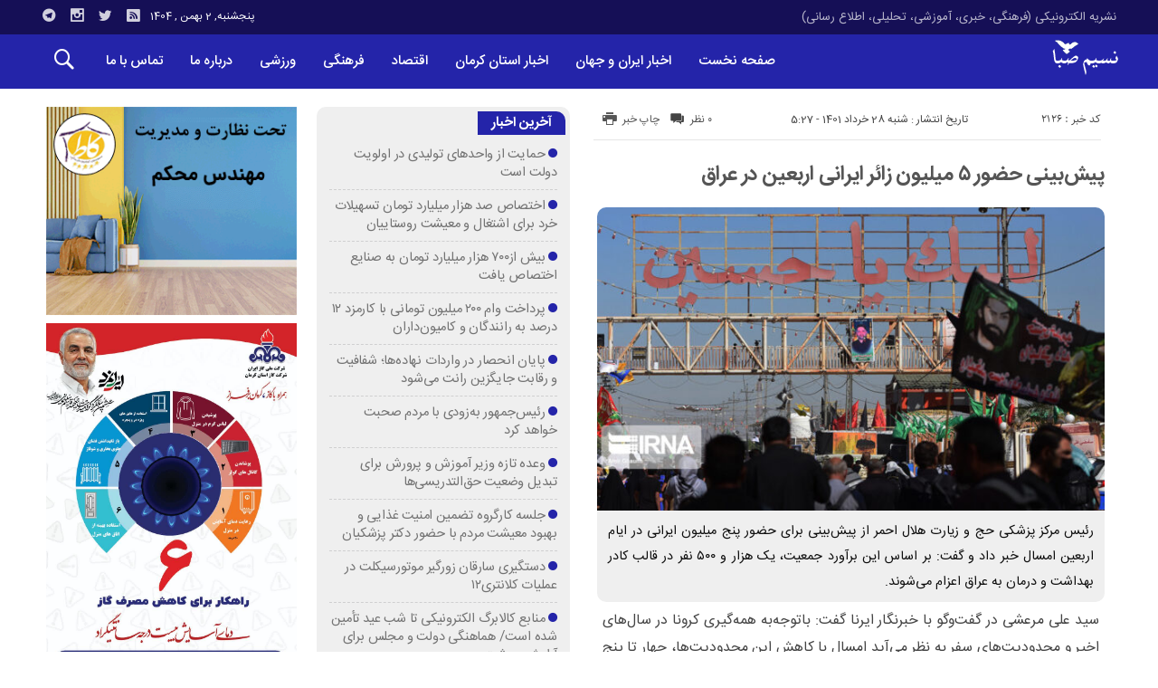

--- FILE ---
content_type: text/html; charset=UTF-8
request_url: http://nasimsaba.ir/%D9%BE%DB%8C%D8%B4%D8%A8%DB%8C%D9%86%DB%8C-%D8%AD%D8%B6%D9%88%D8%B1-%DB%B5-%D9%85%DB%8C%D9%84%DB%8C%D9%88%D9%86-%D8%B2%D8%A7%D8%A6%D8%B1-%D8%A7%DB%8C%D8%B1%D8%A7%D9%86%DB%8C-%D8%A7%D8%B1/
body_size: 86552
content:
<!DOCTYPE html>
<!DOCTYPE html>
<!--[if lt IE 7 ]><html class="ie ie6" dir="rtl" lang="fa-IR"> <![endif]-->
<!--[if IE 7 ]><html class="ie ie7" dir="rtl" lang="fa-IR"> <![endif]-->
<!--[if IE 8 ]><html class="ie ie8" dir="rtl" lang="fa-IR"> <![endif]-->
<!--[if (gte IE 9)|!(IE)]><!--><html dir="rtl" lang="fa-IR"> <!--<![endif]-->
<head>
<meta charset="UTF-8">
<title>پیش‌بینی حضور ۵ میلیون زائر ایرانی اربعین در عراق - پایگاه تحلیلی خبری نسیم صبا - اخبار استان کرمان</title>
<meta name='robots' content='index, follow, max-image-preview:large, max-snippet:-1, max-video-preview:-1' />

	<!-- This site is optimized with the Yoast SEO plugin v26.6 - https://yoast.com/wordpress/plugins/seo/ -->
	<meta name="description" content="پايگاه تحليلي خبري نسيم صبا - اخبار کرمان - اخبار استان کرمان - اخبار فرهنگی کرمان - اخبار ورزشی کرمان - تحلیلی کرمان - اطلاع رسانی کرمان" />
	<link rel="canonical" href="https://nasimsaba.ir/پیشبینی-حضور-۵-میلیون-زائر-ایرانی-ار/" />
	<meta property="og:locale" content="fa_IR" />
	<meta property="og:type" content="article" />
	<meta property="og:title" content="پیش‌بینی حضور ۵ میلیون زائر ایرانی اربعین در عراق - پايگاه تحليلي خبري نسيم صبا - اخبار استان کرمان" />
	<meta property="og:description" content="پايگاه تحليلي خبري نسيم صبا - اخبار کرمان - اخبار استان کرمان - اخبار فرهنگی کرمان - اخبار ورزشی کرمان - تحلیلی کرمان - اطلاع رسانی کرمان" />
	<meta property="og:url" content="https://nasimsaba.ir/پیشبینی-حضور-۵-میلیون-زائر-ایرانی-ار/" />
	<meta property="og:site_name" content="پايگاه تحليلي خبري نسيم صبا - اخبار استان کرمان" />
	<meta property="article:published_time" content="2022-06-18T00:57:39+00:00" />
	<meta property="og:image" content="https://nasimsaba.ir/wp-content/uploads/2022/06/169087491.jpg" />
	<meta property="og:image:width" content="1280" />
	<meta property="og:image:height" content="854" />
	<meta property="og:image:type" content="image/jpeg" />
	<meta name="author" content="پايگاه تحليلي خبري نسيم صبا" />
	<meta name="twitter:card" content="summary_large_image" />
	<meta name="twitter:label1" content="نوشته‌شده بدست" />
	<meta name="twitter:data1" content="پايگاه تحليلي خبري نسيم صبا" />
	<script type="application/ld+json" class="yoast-schema-graph">{"@context":"https://schema.org","@graph":[{"@type":"Article","@id":"https://nasimsaba.ir/%d9%be%db%8c%d8%b4%d8%a8%db%8c%d9%86%db%8c-%d8%ad%d8%b6%d9%88%d8%b1-%db%b5-%d9%85%db%8c%d9%84%db%8c%d9%88%d9%86-%d8%b2%d8%a7%d8%a6%d8%b1-%d8%a7%db%8c%d8%b1%d8%a7%d9%86%db%8c-%d8%a7%d8%b1/#article","isPartOf":{"@id":"https://nasimsaba.ir/%d9%be%db%8c%d8%b4%d8%a8%db%8c%d9%86%db%8c-%d8%ad%d8%b6%d9%88%d8%b1-%db%b5-%d9%85%db%8c%d9%84%db%8c%d9%88%d9%86-%d8%b2%d8%a7%d8%a6%d8%b1-%d8%a7%db%8c%d8%b1%d8%a7%d9%86%db%8c-%d8%a7%d8%b1/"},"author":{"name":"پايگاه تحليلي خبري نسيم صبا","@id":"http://nasimsaba.ir/#/schema/person/986d4ba2d232010059c90a198f738775"},"headline":"پیش‌بینی حضور ۵ میلیون زائر ایرانی اربعین در عراق","datePublished":"2022-06-18T00:57:39+00:00","mainEntityOfPage":{"@id":"https://nasimsaba.ir/%d9%be%db%8c%d8%b4%d8%a8%db%8c%d9%86%db%8c-%d8%ad%d8%b6%d9%88%d8%b1-%db%b5-%d9%85%db%8c%d9%84%db%8c%d9%88%d9%86-%d8%b2%d8%a7%d8%a6%d8%b1-%d8%a7%db%8c%d8%b1%d8%a7%d9%86%db%8c-%d8%a7%d8%b1/"},"wordCount":0,"commentCount":0,"publisher":{"@id":"http://nasimsaba.ir/#organization"},"image":{"@id":"https://nasimsaba.ir/%d9%be%db%8c%d8%b4%d8%a8%db%8c%d9%86%db%8c-%d8%ad%d8%b6%d9%88%d8%b1-%db%b5-%d9%85%db%8c%d9%84%db%8c%d9%88%d9%86-%d8%b2%d8%a7%d8%a6%d8%b1-%d8%a7%db%8c%d8%b1%d8%a7%d9%86%db%8c-%d8%a7%d8%b1/#primaryimage"},"thumbnailUrl":"http://nasimsaba.ir/wp-content/uploads/2022/06/169087491.jpg","articleSection":["فرهنگی"],"inLanguage":"fa-IR","potentialAction":[{"@type":"CommentAction","name":"Comment","target":["https://nasimsaba.ir/%d9%be%db%8c%d8%b4%d8%a8%db%8c%d9%86%db%8c-%d8%ad%d8%b6%d9%88%d8%b1-%db%b5-%d9%85%db%8c%d9%84%db%8c%d9%88%d9%86-%d8%b2%d8%a7%d8%a6%d8%b1-%d8%a7%db%8c%d8%b1%d8%a7%d9%86%db%8c-%d8%a7%d8%b1/#respond"]}]},{"@type":"WebPage","@id":"https://nasimsaba.ir/%d9%be%db%8c%d8%b4%d8%a8%db%8c%d9%86%db%8c-%d8%ad%d8%b6%d9%88%d8%b1-%db%b5-%d9%85%db%8c%d9%84%db%8c%d9%88%d9%86-%d8%b2%d8%a7%d8%a6%d8%b1-%d8%a7%db%8c%d8%b1%d8%a7%d9%86%db%8c-%d8%a7%d8%b1/","url":"https://nasimsaba.ir/%d9%be%db%8c%d8%b4%d8%a8%db%8c%d9%86%db%8c-%d8%ad%d8%b6%d9%88%d8%b1-%db%b5-%d9%85%db%8c%d9%84%db%8c%d9%88%d9%86-%d8%b2%d8%a7%d8%a6%d8%b1-%d8%a7%db%8c%d8%b1%d8%a7%d9%86%db%8c-%d8%a7%d8%b1/","name":"پیش‌بینی حضور ۵ میلیون زائر ایرانی اربعین در عراق - پايگاه تحليلي خبري نسيم صبا - اخبار استان کرمان","isPartOf":{"@id":"http://nasimsaba.ir/#website"},"primaryImageOfPage":{"@id":"https://nasimsaba.ir/%d9%be%db%8c%d8%b4%d8%a8%db%8c%d9%86%db%8c-%d8%ad%d8%b6%d9%88%d8%b1-%db%b5-%d9%85%db%8c%d9%84%db%8c%d9%88%d9%86-%d8%b2%d8%a7%d8%a6%d8%b1-%d8%a7%db%8c%d8%b1%d8%a7%d9%86%db%8c-%d8%a7%d8%b1/#primaryimage"},"image":{"@id":"https://nasimsaba.ir/%d9%be%db%8c%d8%b4%d8%a8%db%8c%d9%86%db%8c-%d8%ad%d8%b6%d9%88%d8%b1-%db%b5-%d9%85%db%8c%d9%84%db%8c%d9%88%d9%86-%d8%b2%d8%a7%d8%a6%d8%b1-%d8%a7%db%8c%d8%b1%d8%a7%d9%86%db%8c-%d8%a7%d8%b1/#primaryimage"},"thumbnailUrl":"http://nasimsaba.ir/wp-content/uploads/2022/06/169087491.jpg","datePublished":"2022-06-18T00:57:39+00:00","description":"پايگاه تحليلي خبري نسيم صبا - اخبار کرمان - اخبار استان کرمان - اخبار فرهنگی کرمان - اخبار ورزشی کرمان - تحلیلی کرمان - اطلاع رسانی کرمان","breadcrumb":{"@id":"https://nasimsaba.ir/%d9%be%db%8c%d8%b4%d8%a8%db%8c%d9%86%db%8c-%d8%ad%d8%b6%d9%88%d8%b1-%db%b5-%d9%85%db%8c%d9%84%db%8c%d9%88%d9%86-%d8%b2%d8%a7%d8%a6%d8%b1-%d8%a7%db%8c%d8%b1%d8%a7%d9%86%db%8c-%d8%a7%d8%b1/#breadcrumb"},"inLanguage":"fa-IR","potentialAction":[{"@type":"ReadAction","target":["https://nasimsaba.ir/%d9%be%db%8c%d8%b4%d8%a8%db%8c%d9%86%db%8c-%d8%ad%d8%b6%d9%88%d8%b1-%db%b5-%d9%85%db%8c%d9%84%db%8c%d9%88%d9%86-%d8%b2%d8%a7%d8%a6%d8%b1-%d8%a7%db%8c%d8%b1%d8%a7%d9%86%db%8c-%d8%a7%d8%b1/"]}]},{"@type":"ImageObject","inLanguage":"fa-IR","@id":"https://nasimsaba.ir/%d9%be%db%8c%d8%b4%d8%a8%db%8c%d9%86%db%8c-%d8%ad%d8%b6%d9%88%d8%b1-%db%b5-%d9%85%db%8c%d9%84%db%8c%d9%88%d9%86-%d8%b2%d8%a7%d8%a6%d8%b1-%d8%a7%db%8c%d8%b1%d8%a7%d9%86%db%8c-%d8%a7%d8%b1/#primaryimage","url":"http://nasimsaba.ir/wp-content/uploads/2022/06/169087491.jpg","contentUrl":"http://nasimsaba.ir/wp-content/uploads/2022/06/169087491.jpg","width":1280,"height":854},{"@type":"BreadcrumbList","@id":"https://nasimsaba.ir/%d9%be%db%8c%d8%b4%d8%a8%db%8c%d9%86%db%8c-%d8%ad%d8%b6%d9%88%d8%b1-%db%b5-%d9%85%db%8c%d9%84%db%8c%d9%88%d9%86-%d8%b2%d8%a7%d8%a6%d8%b1-%d8%a7%db%8c%d8%b1%d8%a7%d9%86%db%8c-%d8%a7%d8%b1/#breadcrumb","itemListElement":[{"@type":"ListItem","position":1,"name":"خانه","item":"http://nasimsaba.ir/"},{"@type":"ListItem","position":2,"name":"پیش‌بینی حضور ۵ میلیون زائر ایرانی اربعین در عراق"}]},{"@type":"WebSite","@id":"http://nasimsaba.ir/#website","url":"http://nasimsaba.ir/","name":"پايگاه تحليلي خبري نسيم صبا - اخبار استان کرمان","description":"نشریه الکترونیکی (فرهنگی، خبری، آموزشی، تحلیلی، اطلاع رسانی)","publisher":{"@id":"http://nasimsaba.ir/#organization"},"potentialAction":[{"@type":"SearchAction","target":{"@type":"EntryPoint","urlTemplate":"http://nasimsaba.ir/?s={search_term_string}"},"query-input":{"@type":"PropertyValueSpecification","valueRequired":true,"valueName":"search_term_string"}}],"inLanguage":"fa-IR"},{"@type":"Organization","@id":"http://nasimsaba.ir/#organization","name":"پايگاه تحليلي خبري نسيم صبا","url":"http://nasimsaba.ir/","logo":{"@type":"ImageObject","inLanguage":"fa-IR","@id":"http://nasimsaba.ir/#/schema/logo/image/","url":"https://nasimsaba.ir/wp-content/uploads/2022/02/2022-02-26-10-36-25-صـبـح.jpg","contentUrl":"https://nasimsaba.ir/wp-content/uploads/2022/02/2022-02-26-10-36-25-صـبـح.jpg","width":124,"height":57,"caption":"پايگاه تحليلي خبري نسيم صبا"},"image":{"@id":"http://nasimsaba.ir/#/schema/logo/image/"}},{"@type":"Person","@id":"http://nasimsaba.ir/#/schema/person/986d4ba2d232010059c90a198f738775","name":"پايگاه تحليلي خبري نسيم صبا","image":{"@type":"ImageObject","inLanguage":"fa-IR","@id":"http://nasimsaba.ir/#/schema/person/image/","url":"https://secure.gravatar.com/avatar/0d8cf2bb85cdc1e539b23e87fbac5e07109df634f632112449d8a093fa77afb7?s=96&d=mm&r=g","contentUrl":"https://secure.gravatar.com/avatar/0d8cf2bb85cdc1e539b23e87fbac5e07109df634f632112449d8a093fa77afb7?s=96&d=mm&r=g","caption":"پايگاه تحليلي خبري نسيم صبا"},"url":"http://nasimsaba.ir/author/simbanasa/"}]}</script>
	<!-- / Yoast SEO plugin. -->


<link rel="alternate" type="application/rss+xml" title="پايگاه تحليلي خبري نسيم صبا - اخبار استان کرمان &raquo; پیش‌بینی حضور ۵ میلیون زائر ایرانی اربعین در عراق خوراک دیدگاه‌ها" href="http://nasimsaba.ir/%d9%be%db%8c%d8%b4%d8%a8%db%8c%d9%86%db%8c-%d8%ad%d8%b6%d9%88%d8%b1-%db%b5-%d9%85%db%8c%d9%84%db%8c%d9%88%d9%86-%d8%b2%d8%a7%d8%a6%d8%b1-%d8%a7%db%8c%d8%b1%d8%a7%d9%86%db%8c-%d8%a7%d8%b1/feed/" />
<link rel="alternate" title="oEmbed (JSON)" type="application/json+oembed" href="http://nasimsaba.ir/wp-json/oembed/1.0/embed?url=http%3A%2F%2Fnasimsaba.ir%2F%25d9%25be%25db%258c%25d8%25b4%25d8%25a8%25db%258c%25d9%2586%25db%258c-%25d8%25ad%25d8%25b6%25d9%2588%25d8%25b1-%25db%25b5-%25d9%2585%25db%258c%25d9%2584%25db%258c%25d9%2588%25d9%2586-%25d8%25b2%25d8%25a7%25d8%25a6%25d8%25b1-%25d8%25a7%25db%258c%25d8%25b1%25d8%25a7%25d9%2586%25db%258c-%25d8%25a7%25d8%25b1%2F" />
<link rel="alternate" title="oEmbed (XML)" type="text/xml+oembed" href="http://nasimsaba.ir/wp-json/oembed/1.0/embed?url=http%3A%2F%2Fnasimsaba.ir%2F%25d9%25be%25db%258c%25d8%25b4%25d8%25a8%25db%258c%25d9%2586%25db%258c-%25d8%25ad%25d8%25b6%25d9%2588%25d8%25b1-%25db%25b5-%25d9%2585%25db%258c%25d9%2584%25db%258c%25d9%2588%25d9%2586-%25d8%25b2%25d8%25a7%25d8%25a6%25d8%25b1-%25d8%25a7%25db%258c%25d8%25b1%25d8%25a7%25d9%2586%25db%258c-%25d8%25a7%25d8%25b1%2F&#038;format=xml" />
<style id='wp-img-auto-sizes-contain-inline-css' type='text/css'>
img:is([sizes=auto i],[sizes^="auto," i]){contain-intrinsic-size:3000px 1500px}
/*# sourceURL=wp-img-auto-sizes-contain-inline-css */
</style>
<style id='wp-emoji-styles-inline-css' type='text/css'>

	img.wp-smiley, img.emoji {
		display: inline !important;
		border: none !important;
		box-shadow: none !important;
		height: 1em !important;
		width: 1em !important;
		margin: 0 0.07em !important;
		vertical-align: -0.1em !important;
		background: none !important;
		padding: 0 !important;
	}
/*# sourceURL=wp-emoji-styles-inline-css */
</style>
<style id='wp-block-library-inline-css' type='text/css'>
:root{--wp-block-synced-color:#7a00df;--wp-block-synced-color--rgb:122,0,223;--wp-bound-block-color:var(--wp-block-synced-color);--wp-editor-canvas-background:#ddd;--wp-admin-theme-color:#007cba;--wp-admin-theme-color--rgb:0,124,186;--wp-admin-theme-color-darker-10:#006ba1;--wp-admin-theme-color-darker-10--rgb:0,107,160.5;--wp-admin-theme-color-darker-20:#005a87;--wp-admin-theme-color-darker-20--rgb:0,90,135;--wp-admin-border-width-focus:2px}@media (min-resolution:192dpi){:root{--wp-admin-border-width-focus:1.5px}}.wp-element-button{cursor:pointer}:root .has-very-light-gray-background-color{background-color:#eee}:root .has-very-dark-gray-background-color{background-color:#313131}:root .has-very-light-gray-color{color:#eee}:root .has-very-dark-gray-color{color:#313131}:root .has-vivid-green-cyan-to-vivid-cyan-blue-gradient-background{background:linear-gradient(135deg,#00d084,#0693e3)}:root .has-purple-crush-gradient-background{background:linear-gradient(135deg,#34e2e4,#4721fb 50%,#ab1dfe)}:root .has-hazy-dawn-gradient-background{background:linear-gradient(135deg,#faaca8,#dad0ec)}:root .has-subdued-olive-gradient-background{background:linear-gradient(135deg,#fafae1,#67a671)}:root .has-atomic-cream-gradient-background{background:linear-gradient(135deg,#fdd79a,#004a59)}:root .has-nightshade-gradient-background{background:linear-gradient(135deg,#330968,#31cdcf)}:root .has-midnight-gradient-background{background:linear-gradient(135deg,#020381,#2874fc)}:root{--wp--preset--font-size--normal:16px;--wp--preset--font-size--huge:42px}.has-regular-font-size{font-size:1em}.has-larger-font-size{font-size:2.625em}.has-normal-font-size{font-size:var(--wp--preset--font-size--normal)}.has-huge-font-size{font-size:var(--wp--preset--font-size--huge)}.has-text-align-center{text-align:center}.has-text-align-left{text-align:left}.has-text-align-right{text-align:right}.has-fit-text{white-space:nowrap!important}#end-resizable-editor-section{display:none}.aligncenter{clear:both}.items-justified-left{justify-content:flex-start}.items-justified-center{justify-content:center}.items-justified-right{justify-content:flex-end}.items-justified-space-between{justify-content:space-between}.screen-reader-text{border:0;clip-path:inset(50%);height:1px;margin:-1px;overflow:hidden;padding:0;position:absolute;width:1px;word-wrap:normal!important}.screen-reader-text:focus{background-color:#ddd;clip-path:none;color:#444;display:block;font-size:1em;height:auto;left:5px;line-height:normal;padding:15px 23px 14px;text-decoration:none;top:5px;width:auto;z-index:100000}html :where(.has-border-color){border-style:solid}html :where([style*=border-top-color]){border-top-style:solid}html :where([style*=border-right-color]){border-right-style:solid}html :where([style*=border-bottom-color]){border-bottom-style:solid}html :where([style*=border-left-color]){border-left-style:solid}html :where([style*=border-width]){border-style:solid}html :where([style*=border-top-width]){border-top-style:solid}html :where([style*=border-right-width]){border-right-style:solid}html :where([style*=border-bottom-width]){border-bottom-style:solid}html :where([style*=border-left-width]){border-left-style:solid}html :where(img[class*=wp-image-]){height:auto;max-width:100%}:where(figure){margin:0 0 1em}html :where(.is-position-sticky){--wp-admin--admin-bar--position-offset:var(--wp-admin--admin-bar--height,0px)}@media screen and (max-width:600px){html :where(.is-position-sticky){--wp-admin--admin-bar--position-offset:0px}}

/*# sourceURL=wp-block-library-inline-css */
</style><style id='global-styles-inline-css' type='text/css'>
:root{--wp--preset--aspect-ratio--square: 1;--wp--preset--aspect-ratio--4-3: 4/3;--wp--preset--aspect-ratio--3-4: 3/4;--wp--preset--aspect-ratio--3-2: 3/2;--wp--preset--aspect-ratio--2-3: 2/3;--wp--preset--aspect-ratio--16-9: 16/9;--wp--preset--aspect-ratio--9-16: 9/16;--wp--preset--color--black: #000000;--wp--preset--color--cyan-bluish-gray: #abb8c3;--wp--preset--color--white: #ffffff;--wp--preset--color--pale-pink: #f78da7;--wp--preset--color--vivid-red: #cf2e2e;--wp--preset--color--luminous-vivid-orange: #ff6900;--wp--preset--color--luminous-vivid-amber: #fcb900;--wp--preset--color--light-green-cyan: #7bdcb5;--wp--preset--color--vivid-green-cyan: #00d084;--wp--preset--color--pale-cyan-blue: #8ed1fc;--wp--preset--color--vivid-cyan-blue: #0693e3;--wp--preset--color--vivid-purple: #9b51e0;--wp--preset--gradient--vivid-cyan-blue-to-vivid-purple: linear-gradient(135deg,rgb(6,147,227) 0%,rgb(155,81,224) 100%);--wp--preset--gradient--light-green-cyan-to-vivid-green-cyan: linear-gradient(135deg,rgb(122,220,180) 0%,rgb(0,208,130) 100%);--wp--preset--gradient--luminous-vivid-amber-to-luminous-vivid-orange: linear-gradient(135deg,rgb(252,185,0) 0%,rgb(255,105,0) 100%);--wp--preset--gradient--luminous-vivid-orange-to-vivid-red: linear-gradient(135deg,rgb(255,105,0) 0%,rgb(207,46,46) 100%);--wp--preset--gradient--very-light-gray-to-cyan-bluish-gray: linear-gradient(135deg,rgb(238,238,238) 0%,rgb(169,184,195) 100%);--wp--preset--gradient--cool-to-warm-spectrum: linear-gradient(135deg,rgb(74,234,220) 0%,rgb(151,120,209) 20%,rgb(207,42,186) 40%,rgb(238,44,130) 60%,rgb(251,105,98) 80%,rgb(254,248,76) 100%);--wp--preset--gradient--blush-light-purple: linear-gradient(135deg,rgb(255,206,236) 0%,rgb(152,150,240) 100%);--wp--preset--gradient--blush-bordeaux: linear-gradient(135deg,rgb(254,205,165) 0%,rgb(254,45,45) 50%,rgb(107,0,62) 100%);--wp--preset--gradient--luminous-dusk: linear-gradient(135deg,rgb(255,203,112) 0%,rgb(199,81,192) 50%,rgb(65,88,208) 100%);--wp--preset--gradient--pale-ocean: linear-gradient(135deg,rgb(255,245,203) 0%,rgb(182,227,212) 50%,rgb(51,167,181) 100%);--wp--preset--gradient--electric-grass: linear-gradient(135deg,rgb(202,248,128) 0%,rgb(113,206,126) 100%);--wp--preset--gradient--midnight: linear-gradient(135deg,rgb(2,3,129) 0%,rgb(40,116,252) 100%);--wp--preset--font-size--small: 13px;--wp--preset--font-size--medium: 20px;--wp--preset--font-size--large: 36px;--wp--preset--font-size--x-large: 42px;--wp--preset--spacing--20: 0.44rem;--wp--preset--spacing--30: 0.67rem;--wp--preset--spacing--40: 1rem;--wp--preset--spacing--50: 1.5rem;--wp--preset--spacing--60: 2.25rem;--wp--preset--spacing--70: 3.38rem;--wp--preset--spacing--80: 5.06rem;--wp--preset--shadow--natural: 6px 6px 9px rgba(0, 0, 0, 0.2);--wp--preset--shadow--deep: 12px 12px 50px rgba(0, 0, 0, 0.4);--wp--preset--shadow--sharp: 6px 6px 0px rgba(0, 0, 0, 0.2);--wp--preset--shadow--outlined: 6px 6px 0px -3px rgb(255, 255, 255), 6px 6px rgb(0, 0, 0);--wp--preset--shadow--crisp: 6px 6px 0px rgb(0, 0, 0);}:where(.is-layout-flex){gap: 0.5em;}:where(.is-layout-grid){gap: 0.5em;}body .is-layout-flex{display: flex;}.is-layout-flex{flex-wrap: wrap;align-items: center;}.is-layout-flex > :is(*, div){margin: 0;}body .is-layout-grid{display: grid;}.is-layout-grid > :is(*, div){margin: 0;}:where(.wp-block-columns.is-layout-flex){gap: 2em;}:where(.wp-block-columns.is-layout-grid){gap: 2em;}:where(.wp-block-post-template.is-layout-flex){gap: 1.25em;}:where(.wp-block-post-template.is-layout-grid){gap: 1.25em;}.has-black-color{color: var(--wp--preset--color--black) !important;}.has-cyan-bluish-gray-color{color: var(--wp--preset--color--cyan-bluish-gray) !important;}.has-white-color{color: var(--wp--preset--color--white) !important;}.has-pale-pink-color{color: var(--wp--preset--color--pale-pink) !important;}.has-vivid-red-color{color: var(--wp--preset--color--vivid-red) !important;}.has-luminous-vivid-orange-color{color: var(--wp--preset--color--luminous-vivid-orange) !important;}.has-luminous-vivid-amber-color{color: var(--wp--preset--color--luminous-vivid-amber) !important;}.has-light-green-cyan-color{color: var(--wp--preset--color--light-green-cyan) !important;}.has-vivid-green-cyan-color{color: var(--wp--preset--color--vivid-green-cyan) !important;}.has-pale-cyan-blue-color{color: var(--wp--preset--color--pale-cyan-blue) !important;}.has-vivid-cyan-blue-color{color: var(--wp--preset--color--vivid-cyan-blue) !important;}.has-vivid-purple-color{color: var(--wp--preset--color--vivid-purple) !important;}.has-black-background-color{background-color: var(--wp--preset--color--black) !important;}.has-cyan-bluish-gray-background-color{background-color: var(--wp--preset--color--cyan-bluish-gray) !important;}.has-white-background-color{background-color: var(--wp--preset--color--white) !important;}.has-pale-pink-background-color{background-color: var(--wp--preset--color--pale-pink) !important;}.has-vivid-red-background-color{background-color: var(--wp--preset--color--vivid-red) !important;}.has-luminous-vivid-orange-background-color{background-color: var(--wp--preset--color--luminous-vivid-orange) !important;}.has-luminous-vivid-amber-background-color{background-color: var(--wp--preset--color--luminous-vivid-amber) !important;}.has-light-green-cyan-background-color{background-color: var(--wp--preset--color--light-green-cyan) !important;}.has-vivid-green-cyan-background-color{background-color: var(--wp--preset--color--vivid-green-cyan) !important;}.has-pale-cyan-blue-background-color{background-color: var(--wp--preset--color--pale-cyan-blue) !important;}.has-vivid-cyan-blue-background-color{background-color: var(--wp--preset--color--vivid-cyan-blue) !important;}.has-vivid-purple-background-color{background-color: var(--wp--preset--color--vivid-purple) !important;}.has-black-border-color{border-color: var(--wp--preset--color--black) !important;}.has-cyan-bluish-gray-border-color{border-color: var(--wp--preset--color--cyan-bluish-gray) !important;}.has-white-border-color{border-color: var(--wp--preset--color--white) !important;}.has-pale-pink-border-color{border-color: var(--wp--preset--color--pale-pink) !important;}.has-vivid-red-border-color{border-color: var(--wp--preset--color--vivid-red) !important;}.has-luminous-vivid-orange-border-color{border-color: var(--wp--preset--color--luminous-vivid-orange) !important;}.has-luminous-vivid-amber-border-color{border-color: var(--wp--preset--color--luminous-vivid-amber) !important;}.has-light-green-cyan-border-color{border-color: var(--wp--preset--color--light-green-cyan) !important;}.has-vivid-green-cyan-border-color{border-color: var(--wp--preset--color--vivid-green-cyan) !important;}.has-pale-cyan-blue-border-color{border-color: var(--wp--preset--color--pale-cyan-blue) !important;}.has-vivid-cyan-blue-border-color{border-color: var(--wp--preset--color--vivid-cyan-blue) !important;}.has-vivid-purple-border-color{border-color: var(--wp--preset--color--vivid-purple) !important;}.has-vivid-cyan-blue-to-vivid-purple-gradient-background{background: var(--wp--preset--gradient--vivid-cyan-blue-to-vivid-purple) !important;}.has-light-green-cyan-to-vivid-green-cyan-gradient-background{background: var(--wp--preset--gradient--light-green-cyan-to-vivid-green-cyan) !important;}.has-luminous-vivid-amber-to-luminous-vivid-orange-gradient-background{background: var(--wp--preset--gradient--luminous-vivid-amber-to-luminous-vivid-orange) !important;}.has-luminous-vivid-orange-to-vivid-red-gradient-background{background: var(--wp--preset--gradient--luminous-vivid-orange-to-vivid-red) !important;}.has-very-light-gray-to-cyan-bluish-gray-gradient-background{background: var(--wp--preset--gradient--very-light-gray-to-cyan-bluish-gray) !important;}.has-cool-to-warm-spectrum-gradient-background{background: var(--wp--preset--gradient--cool-to-warm-spectrum) !important;}.has-blush-light-purple-gradient-background{background: var(--wp--preset--gradient--blush-light-purple) !important;}.has-blush-bordeaux-gradient-background{background: var(--wp--preset--gradient--blush-bordeaux) !important;}.has-luminous-dusk-gradient-background{background: var(--wp--preset--gradient--luminous-dusk) !important;}.has-pale-ocean-gradient-background{background: var(--wp--preset--gradient--pale-ocean) !important;}.has-electric-grass-gradient-background{background: var(--wp--preset--gradient--electric-grass) !important;}.has-midnight-gradient-background{background: var(--wp--preset--gradient--midnight) !important;}.has-small-font-size{font-size: var(--wp--preset--font-size--small) !important;}.has-medium-font-size{font-size: var(--wp--preset--font-size--medium) !important;}.has-large-font-size{font-size: var(--wp--preset--font-size--large) !important;}.has-x-large-font-size{font-size: var(--wp--preset--font-size--x-large) !important;}
/*# sourceURL=global-styles-inline-css */
</style>

<style id='classic-theme-styles-inline-css' type='text/css'>
/*! This file is auto-generated */
.wp-block-button__link{color:#fff;background-color:#32373c;border-radius:9999px;box-shadow:none;text-decoration:none;padding:calc(.667em + 2px) calc(1.333em + 2px);font-size:1.125em}.wp-block-file__button{background:#32373c;color:#fff;text-decoration:none}
/*# sourceURL=/wp-includes/css/classic-themes.min.css */
</style>
<link rel='stylesheet' id='stylecss-css' href='http://nasimsaba.ir/wp-content/themes/bamdad/style.css' type='text/css' media='all' />
<link rel='stylesheet' id='sanscss-css' href='http://nasimsaba.ir/wp-content/themes/bamdad/css/fonts/sans.css' type='text/css' media='all' />
<link rel='stylesheet' id='bluecss-css' href='http://nasimsaba.ir/wp-content/themes/bamdad/css/color/blue.css' type='text/css' media='all' />
<link rel='stylesheet' id='responsive-css' href='http://nasimsaba.ir/wp-content/themes/bamdad/css/responsive.css' type='text/css' media='all' />
<script type="text/javascript" src="http://nasimsaba.ir/wp-includes/js/jquery/jquery.min.js" id="jquery-core-js"></script>
<script type="text/javascript" src="http://nasimsaba.ir/wp-includes/js/jquery/jquery-migrate.min.js" id="jquery-migrate-js"></script>
<script type="text/javascript" src="http://nasimsaba.ir/wp-content/themes/bamdad/js/plugin.bamdad.js" id="plugins-js"></script>
<script type="text/javascript" src="http://nasimsaba.ir/wp-content/themes/bamdad/js/owlcarousel.bamdad.js" id="owlcarousel-js"></script>
<script type="text/javascript" src="http://nasimsaba.ir/wp-content/themes/bamdad/js/oc.plugin.bamdad.js" id="ocplugin-js"></script>
<link rel="https://api.w.org/" href="http://nasimsaba.ir/wp-json/" /><link rel="alternate" title="JSON" type="application/json" href="http://nasimsaba.ir/wp-json/wp/v2/posts/2126" /><link rel="EditURI" type="application/rsd+xml" title="RSD" href="http://nasimsaba.ir/xmlrpc.php?rsd" />
<meta name="generator" content="WordPress 6.9" />
<link rel='shortlink' href='http://nasimsaba.ir/?p=2126' />
<!-- Analytics by WP Statistics - https://wp-statistics.com -->
<link href="http://nasimsaba.ir/wp-content/uploads/2022/02/Favicon.png" rel="shortcut icon">

<meta property="og:image" content="http://nasimsaba.ir/wp-content/uploads/2022/06/169087491-1024x683.jpg" />
<!--[if IE]><script src="http://nasimsaba.ir/wp-content/themes/bamdad/js/modernizr.js"></script><![endif]-->
<meta name="fontiran.com:license" content="JJQVH">
<meta name="viewport" content="width=device-width, initial-scale=1">
<meta name="MobileOptimized" content="width">
<meta name="HandheldFriendly" content="true"> 
<meta name="theme-color" content="#2424a9">
<link rel="pingback" href="http://nasimsaba.ir/xmlrpc.php">
<link rel="amphtml" href="http://nasimsaba.ir/%D9%BE%DB%8C%D8%B4%D8%A8%DB%8C%D9%86%DB%8C-%D8%AD%D8%B6%D9%88%D8%B1-%DB%B5-%D9%85%DB%8C%D9%84%DB%8C%D9%88%D9%86-%D8%B2%D8%A7%D8%A6%D8%B1-%D8%A7%DB%8C%D8%B1%D8%A7%D9%86%DB%8C-%D8%A7%D8%B1/amp/"></head>
<body class="body">
<div id="ap_root">
<header id="header">

<div class="mastheader">

<div class="container">
<nav>
  <div class="menu-%d9%85%d9%86%d9%88%db%8c-%d8%a8%d8%a7%d9%84%d8%a7%db%8c-%d9%87%d8%af%d8%b1-container"><ul id="menu-%d9%85%d9%86%d9%88%db%8c-%d8%a8%d8%a7%d9%84%d8%a7%db%8c-%d9%87%d8%af%d8%b1" class="none"><li id="menu-item-434" class="menu-item menu-item-type-custom menu-item-object-custom menu-item-434"><a href="#">نشریه الکترونیکی (فرهنگی، خبری، آموزشی، تحلیلی، اطلاع رسانی)</a></li>
</ul></div>  </nav>







<div class="hsocials">
<a class="icon-telegramtw1" title="تلگرام" href="#"></a>
<a class="icon-instagramtw1" title="اينستاگرام" rel="nofollow" target="_blank" href="#"></a>
<a class="icon-twitter" title="تويتر" rel="nofollow" target="_blank" href="#"></a>
<a class=" icon-feed" title="فید"  target="_blank" href="http://nasimsaba.ir/feed/rss/"></a>
 </div>
  
 		
 <div class="date">   پنجشنبه, 2 بهمن , 1404 
</div>










</div><!-- container -->
</div><!-- mastheader -->



<div class="logo_search">
<div class="container">

   <div class="logo">
   
      
   
                    <a href="http://nasimsaba.ir">
	<img src="http://nasimsaba.ir/wp-content/uploads/2022/02/logo.png" alt="نشریه الکترونیکی (فرهنگی، خبری، آموزشی، تحلیلی، اطلاع رسانی)" title="پايگاه تحليلي خبري نسيم صبا &#8211; اخبار استان کرمان" />

</a>
                </div>
                <!-- logo -->
		
		<nav class="categories">
		
		<div class="navicon"><i class="icon-menu"></i></div>
		
		
		<div class="icons_menu"> 

		<i id="search-btn" class="icon-search"></i>
		
		
		
			</div>
	
		
		
		
		

<div class="containerh">
<div class="bodydeactive"></div>



<ul class="zetta-menu zm-response-switch zm-effect-slide-bottom">
<em class="headfix">


   
      
   
                    <a href="http://nasimsaba.ir">
	<img src="http://nasimsaba.ir/wp-content/uploads/2022/02/logo.png" alt="نشریه الکترونیکی (فرهنگی، خبری، آموزشی، تحلیلی، اطلاع رسانی)" title="پايگاه تحليلي خبري نسيم صبا &#8211; اخبار استان کرمان" />

</a>






<i>x</i>
</em>


<li id="menu-item-21" class="menu-item menu-item-type-custom menu-item-object-custom menu-item-home menu-item-21"><a href="http://nasimsaba.ir/">صفحه نخست</a><i class="icon-chevron-circle-down has-children-menu-item-icon"></i></li>
<li id="menu-item-436" class="menu-item menu-item-type-taxonomy menu-item-object-category menu-item-436"><a href="http://nasimsaba.ir/category/%d8%a7%d8%ae%d8%a8%d8%a7%d8%b1-%d8%a7%db%8c%d8%b1%d8%a7%d9%86-%d9%88-%d8%ac%d9%87%d8%a7%d9%86/">اخبار ایران و جهان</a><i class="icon-chevron-circle-down has-children-menu-item-icon"></i></li>
<li id="menu-item-435" class="menu-item menu-item-type-taxonomy menu-item-object-category menu-item-435"><a href="http://nasimsaba.ir/category/%d8%a7%d8%ae%d8%a8%d8%a7%d8%b1-%d8%a7%d8%b3%d8%aa%d8%a7%d9%86-%da%a9%d8%b1%d9%85%d8%a7%d9%86/">اخبار استان کرمان</a><i class="icon-chevron-circle-down has-children-menu-item-icon"></i></li>
<li id="menu-item-438" class="menu-item menu-item-type-taxonomy menu-item-object-category menu-item-438"><a href="http://nasimsaba.ir/category/%d8%a7%d9%82%d8%aa%d8%b5%d8%a7%d8%af/">اقتصاد</a><i class="icon-chevron-circle-down has-children-menu-item-icon"></i></li>
<li id="menu-item-25" class="menu-item menu-item-type-taxonomy menu-item-object-category current-post-ancestor current-menu-parent current-post-parent menu-item-25"><a href="http://nasimsaba.ir/category/%d9%81%d8%b1%d9%87%d9%86%da%af%db%8c/">فرهنگی</a><i class="icon-chevron-circle-down has-children-menu-item-icon"></i></li>
<li id="menu-item-26" class="menu-item menu-item-type-taxonomy menu-item-object-category menu-item-26"><a href="http://nasimsaba.ir/category/%d9%88%d8%b1%d8%b2%d8%b4%db%8c/">ورزشی</a><i class="icon-chevron-circle-down has-children-menu-item-icon"></i></li>
<li id="menu-item-450" class="menu-item menu-item-type-post_type menu-item-object-page menu-item-450"><a href="http://nasimsaba.ir/%d8%af%d8%b1%d8%a8%d8%a7%d8%b1%d9%87-%d9%85%d8%a7/">درباره ما</a><i class="icon-chevron-circle-down has-children-menu-item-icon"></i></li>
<li id="menu-item-451" class="menu-item menu-item-type-post_type menu-item-object-page menu-item-451"><a href="http://nasimsaba.ir/%d8%aa%d9%85%d8%a7%d8%b3-%d8%a8%d8%a7-%d9%85%d8%a7/">تماس با ما</a><i class="icon-chevron-circle-down has-children-menu-item-icon"></i></li>
</ul>









</div><!-- nav -->
</nav><!-- categories -->		


</div>
</div> <!-- logo-search -->





    </header>

<div class="container">
<main class="main_content">
<div class="main_right">
<div class="single">
<div class="head">
<span class="the_time">تاریخ انتشار : شنبه 28 خرداد 1401 - 5:27</span>



<div class="the_ID">کد خبر : 2126</div>



<div class="left">


<span class="print">
    
   <a onclick='window.open("http://nasimsaba.ir/%d9%be%db%8c%d8%b4%d8%a8%db%8c%d9%86%db%8c-%d8%ad%d8%b6%d9%88%d8%b1-%db%b5-%d9%85%db%8c%d9%84%db%8c%d9%88%d9%86-%d8%b2%d8%a7%d8%a6%d8%b1-%d8%a7%db%8c%d8%b1%d8%a7%d9%86%db%8c-%d8%a7%d8%b1/?print=1", "printwin","left=80,top=80,width=820,height=550,toolbar=1,resizable=0,status=0,scrollbars=1");'>  <i class="icon-printer2"></i>  چاپ خبر</a></span>

<span class="comments_popup_link"><i class="icon-comments2"></i> <a href="http://nasimsaba.ir/%d9%be%db%8c%d8%b4%d8%a8%db%8c%d9%86%db%8c-%d8%ad%d8%b6%d9%88%d8%b1-%db%b5-%d9%85%db%8c%d9%84%db%8c%d9%88%d9%86-%d8%b2%d8%a7%d8%a6%d8%b1-%d8%a7%db%8c%d8%b1%d8%a7%d9%86%db%8c-%d8%a7%d8%b1/#respond">۰ نظر</a></span>



</div>




</div>
<div class="line"></div>


<h1><a title="پیش‌بینی حضور ۵ میلیون زائر ایرانی اربعین در عراق" href="http://nasimsaba.ir/%d9%be%db%8c%d8%b4%d8%a8%db%8c%d9%86%db%8c-%d8%ad%d8%b6%d9%88%d8%b1-%db%b5-%d9%85%db%8c%d9%84%db%8c%d9%88%d9%86-%d8%b2%d8%a7%d8%a6%d8%b1-%d8%a7%db%8c%d8%b1%d8%a7%d9%86%db%8c-%d8%a7%d8%b1/">پیش‌بینی حضور ۵ میلیون زائر ایرانی اربعین در عراق</a></h1>



<div class="excerptpic">
<div class="pic">

<img width="620" height="370" src="http://nasimsaba.ir/wp-content/uploads/2022/06/169087491-620x370.jpg" class="attachment-special size-special wp-post-image" alt="پیش‌بینی حضور ۵ میلیون زائر ایرانی اربعین در عراق" title="پیش‌بینی حضور ۵ میلیون زائر ایرانی اربعین در عراق" decoding="async" fetchpriority="high" /></div>

<div class="excerpt">رئیس مرکز پزشکی حج و زیارت هلال احمر از پیش‌بینی برای حضور پنج میلیون ایرانی در ایام اربعین امسال خبر داد و گفت: بر اساس این برآورد جمعیت، یک هزار و ۵۰۰ نفر در قالب کادر بهداشت و درمان به عراق اعزام می‌شوند.</div>

</div>

<div id="contentsingle" class="contentsingle">
<p>سید علی مرعشی در گفت‌وگو با خبرنگار ایرنا گفت: باتوجه‌به همه‌گیری کرونا در سال‌های اخیر و محدودیت‌های سفر به نظر می‌آید امسال با کاهش این محدودیت‌ها، چهار تا پنج میلیون ایرانی در ایام اربعین، عازم عراق شوند.</p>
<p>وی با بیان این که مسئولیت انتقال دارو و تجهیزات همچنین ارائه خدمات درمانی به زائران ایرانی برعهده هلال‌احمر است، گفت: در مرکز پزشکی حج و زیارت جمعیت هلال‌احمر نیز فراخوانی داده‌ایم تا افرادی که تمایل دارند، ثبت‌نام کنند.</p>
<p>رئیس مرکز پزشکی حج و زیارت هلال‌احمر اظهار داشت: هلال‌احمر از ظرفیت دانشگاه‌ها و تشکل‌های مردم‌نهاد در حوزه مختلف از ترابری گرفته تا بهداشت و درمان استفاده می‌کند.</p>
<p>مرعشی اضافه کرد: تعداد درمانگاه‌های بین‌راهی و همکاری با بیمارستان‌های عراق افزایش خواهد یافت همچنین تعداد مراکز درمانی افزوده خواهد شد.</p>
<p>وی درباره تعداد پایگاه پیش‌بینی شده برای اربعین ۱۴۰۱ افزود: آخرین سالی که اربعین را برگزار کردیم ۲۵ مقر در بین راه و کربلا و نجف داشته‌ایم؛ ولی باتوجه‌به افزایش زائران مراکز درمانی در نجف و کربلا افزایش می‌یابد.</p>
<p>مرعشی افزود: درمانگاه شبانه‌روزی در نزدیکی حرم حضرت عباس (ع) در اختیار داریم و مراکزی نیز در قبله‌گاه و قبله امام حسین (ع) به‌منظور ارائه خدمات‌رسانی بهتر به زائران راه‌اندازی خواهد شد.</p>
<p>اربعین حسینی ۲۶ شهریور ۱۴۰۱ شمسی است. حرکت تدریجی زائران اربعین حسینی از اول ماه صفر شروع و چند روز مانده به روز اربعین به اوج خود می‌رسد.</p>
<p>اربعین سال ۱۳۹۷ حدود یک میلیون زائر از مرزهای بین‌المللی شلمچه و چذابه به شهرهای مقدس عراق مشرف شدند. سه سال گذشته به دلیل همه‌گیری ویروس کرونا  زائران اربعین موفق به حضور در مراسم اربعین حسینی نشدند.</p>

</div><!-- content -->
<div class="line"></div>

<section class="related">
  <header>
<h2>اخبار مرتبط </h2>
</header>
<ul>
<li><a href="http://nasimsaba.ir/%d9%85%d8%b9%d8%b1%d9%81%db%8c-%db%b4%db%b0-%da%a9%d8%aa%d8%a7%d8%a8%db%8c-%da%a9%d9%87-%d9%82%d8%a8%d9%84-%d8%a7%d8%b2-%d9%85%d8%b1%da%af-%d8%a8%d8%a7%db%8c%d8%af-%d8%ae%d9%88%d8%a7%d9%86%d8%af-6_/" rel="bookmark" title="معرفی ۴۰ کتابی که قبل از مرگ باید خواند ۶_دراکولا">معرفی ۴۰ کتابی که قبل از مرگ باید خواند ۶_دراکولا</a></li>
<li><a href="http://nasimsaba.ir/%d9%85%d8%b9%d8%b1%d9%81%db%8c-%db%b4%db%b0-%da%a9%d8%aa%d8%a7%d8%a8%db%8c-%da%a9%d9%87-%d9%82%d8%a8%d9%84-%d8%a7%d8%b2-%d9%85%d8%b1%da%af-%d8%a8%d8%a7%db%8c%d8%af-%d8%ae%d9%88%d8%a7%d9%86%d8%af-5_/" rel="bookmark" title="معرفی ۴۰ کتابی که قبل از مرگ باید خواند ۵_کتاب گتسبی بزرگ">معرفی ۴۰ کتابی که قبل از مرگ باید خواند ۵_کتاب گتسبی بزرگ</a></li>
<li><a href="http://nasimsaba.ir/%d9%85%d8%b9%d8%b1%d9%81%db%8c-%db%b4%db%b0-%da%a9%d8%aa%d8%a7%d8%a8%db%8c-%da%a9%d9%87-%d9%82%d8%a8%d9%84-%d8%a7%d8%b2-%d9%85%d8%b1%da%af-%d8%a8%d8%a7%db%8c%d8%af-%d8%ae%d9%88%d8%a7%d9%86%d8%af-4_/" rel="bookmark" title="معرفی ۴۰ کتابی که قبل از مرگ باید خواند ۴_کتاب ۱۹۸۴">معرفی ۴۰ کتابی که قبل از مرگ باید خواند ۴_کتاب ۱۹۸۴</a></li>
<li><a href="http://nasimsaba.ir/%d9%85%d8%b9%d8%b1%d9%81%db%8c-%db%b4%db%b0-%da%a9%d8%aa%d8%a7%d8%a8%db%8c-%da%a9%d9%87-%d9%82%d8%a8%d9%84-%d8%a7%d8%b2-%d9%85%d8%b1%da%af-%d8%a8%d8%a7%db%8c%d8%af-%d8%ae%d9%88%d8%a7%d9%86%d8%af-3_/" rel="bookmark" title="معرفی ۴۰ کتابی که قبل از مرگ باید خواند ۳_کتاب غرور و تعصب">معرفی ۴۰ کتابی که قبل از مرگ باید خواند ۳_کتاب غرور و تعصب</a></li>
<li><a href="http://nasimsaba.ir/%d9%85%d8%b9%d8%b1%d9%81%db%8c-%db%b4%db%b0-%da%a9%d8%aa%d8%a7%d8%a8%db%8c-%da%a9%d9%87-%d9%82%d8%a8%d9%84-%d8%a7%d8%b2-%d9%85%d8%b1%da%af-%d8%a8%d8%a7%db%8c%d8%af-%d8%ae%d9%88%d8%a7%d9%86%d8%af-2/" rel="bookmark" title="معرفی ۴۰ کتابی که قبل از مرگ باید خواند ۲_کشتن مرغ مینا">معرفی ۴۰ کتابی که قبل از مرگ باید خواند ۲_کشتن مرغ مینا</a></li>
</ul>  
</section><!-- related -->


















<div class="item-footer">

<div class="social">

<ul>
<li><a class="icon-whatsapp desktop" title="واتساپ" rel="nofollow" target="_blank" href="https://web.whatsapp.com/send?text=http://nasimsaba.ir/%d9%be%db%8c%d8%b4%d8%a8%db%8c%d9%86%db%8c-%d8%ad%d8%b6%d9%88%d8%b1-%db%b5-%d9%85%db%8c%d9%84%db%8c%d9%88%d9%86-%d8%b2%d8%a7%d8%a6%d8%b1-%d8%a7%db%8c%d8%b1%d8%a7%d9%86%db%8c-%d8%a7%d8%b1/"></a></li>

<li><a class="icon-whatsapp mobile" title="واتساپ" rel="nofollow" target="_blank" href="whatsapp://send?text=پیش‌بینی حضور ۵ میلیون زائر ایرانی اربعین در عراق - http://nasimsaba.ir/%d9%be%db%8c%d8%b4%d8%a8%db%8c%d9%86%db%8c-%d8%ad%d8%b6%d9%88%d8%b1-%db%b5-%d9%85%db%8c%d9%84%db%8c%d9%88%d9%86-%d8%b2%d8%a7%d8%a6%d8%b1-%d8%a7%db%8c%d8%b1%d8%a7%d9%86%db%8c-%d8%a7%d8%b1/"></a></li>


<li><a class="icon-telegramtw1 desktop" title="تلگرام" rel="nofollow" target="_blank" href="https://telegram.me/share/url?url=http://nasimsaba.ir/%d9%be%db%8c%d8%b4%d8%a8%db%8c%d9%86%db%8c-%d8%ad%d8%b6%d9%88%d8%b1-%db%b5-%d9%85%db%8c%d9%84%db%8c%d9%88%d9%86-%d8%b2%d8%a7%d8%a6%d8%b1-%d8%a7%db%8c%d8%b1%d8%a7%d9%86%db%8c-%d8%a7%d8%b1/"></a></li>






<li><a class="icon-telegramtw1 mobile" title="تلگرام" rel="nofollow" target="_blank" href="tg://msg?text=پیش‌بینی حضور ۵ میلیون زائر ایرانی اربعین در عراق - &url=http://nasimsaba.ir/%d9%be%db%8c%d8%b4%d8%a8%db%8c%d9%86%db%8c-%d8%ad%d8%b6%d9%88%d8%b1-%db%b5-%d9%85%db%8c%d9%84%db%8c%d9%88%d9%86-%d8%b2%d8%a7%d8%a6%d8%b1-%d8%a7%db%8c%d8%b1%d8%a7%d9%86%db%8c-%d8%a7%d8%b1/"></a></li>
<li><a class="icon-facebook" title="فيسبوک" rel="nofollow" target="_blank" href="http://www.facebook.com/sharer/sharer.php?u=http://nasimsaba.ir/%d9%be%db%8c%d8%b4%d8%a8%db%8c%d9%86%db%8c-%d8%ad%d8%b6%d9%88%d8%b1-%db%b5-%d9%85%db%8c%d9%84%db%8c%d9%88%d9%86-%d8%b2%d8%a7%d8%a6%d8%b1-%d8%a7%db%8c%d8%b1%d8%a7%d9%86%db%8c-%d8%a7%d8%b1/"></a></li>
<li><a class="icon-twitter" title="تويتر" rel="nofollow" target="_blank" href="http://twitter.com/home?status=http://nasimsaba.ir/%d9%be%db%8c%d8%b4%d8%a8%db%8c%d9%86%db%8c-%d8%ad%d8%b6%d9%88%d8%b1-%db%b5-%d9%85%db%8c%d9%84%db%8c%d9%88%d9%86-%d8%b2%d8%a7%d8%a6%d8%b1-%d8%a7%db%8c%d8%b1%d8%a7%d9%86%db%8c-%d8%a7%d8%b1/"></a></li>
</ul>
</div><!-- content -->

<div class="form-group">
<i class="icon-link2"></i>
  <label for="short-url">لینک کوتاه</label>
 <input type="text" class="form-control" id="short-url" readonly="readonly" value="http://nasimsaba.ir/?p=2126">
</div>
                                        
                                        
</div><!-- item-footer --><div class="tag">
<h3><span><i class="icon-tag"></i> برچسب ها :</span></h3>
ناموجود</div><!-- tag -->


<div class="comments_title" id="comments">
<h5>ارسال نظر شما</h5>
<span>مجموع نظرات : 0</span>
<span>در انتظار بررسی : 0</span>
<span>انتشار یافته : ۰</span>
</div>
<div class="comments">
<ul>
<li>نظرات ارسال شده توسط شما، پس از تایید توسط مدیران سایت منتشر خواهد شد.</li>
<li>نظراتی که حاوی تهمت یا افترا باشد منتشر نخواهد شد.</li>
<li>نظراتی که به غیر از زبان فارسی یا غیر مرتبط با خبر باشد منتشر نخواهد شد.</li>
</ul>
	<div id="respond" class="comment-respond">
		<h3 id="reply-title" class="comment-reply-title"> <small><a rel="nofollow" id="cancel-comment-reply-link" href="/%D9%BE%DB%8C%D8%B4%D8%A8%DB%8C%D9%86%DB%8C-%D8%AD%D8%B6%D9%88%D8%B1-%DB%B5-%D9%85%DB%8C%D9%84%DB%8C%D9%88%D9%86-%D8%B2%D8%A7%D8%A6%D8%B1-%D8%A7%DB%8C%D8%B1%D8%A7%D9%86%DB%8C-%D8%A7%D8%B1/#respond" style="display:none;">انصراف از پاسخ دادن</a></small></h3><form action="http://nasimsaba.ir/wp-comments-post.php" method="post" id="commentform" class="comment-form"><div class="right"><input class="author" name="author" type="text" placeholder="نام شما (الزامی)" value="" size="30" aria-required='true'>
<input class="email" name="email" type="text" placeholder="ایمیل شما (الزامی)" value="" size="30" aria-required='true'></div>
<textarea id="comment" name="comment" placeholder="متن خود را بنویسید..."></textarea>

<button name="submit" type="submit">ارسال نظر</button> 
<button class="blackey" type="reset">پاک کردن !</button>

<p class="comment-form-cookies-consent"><input id="wp-comment-cookies-consent" name="wp-comment-cookies-consent" type="checkbox" value="yes" /> <label for="wp-comment-cookies-consent">ذخیره نام، ایمیل و وبسایت من در مرورگر برای زمانی که دوباره دیدگاهی می‌نویسم.</label></p>
<p class="form-submit"><input name="submit" type="submit" id="submit" class="submit" value="ارسال نظر" /> <input type='hidden' name='comment_post_ID' value='2126' id='comment_post_ID' />
<input type='hidden' name='comment_parent' id='comment_parent' value='0' />
</p></form>	</div><!-- #respond -->
	</div>
</div><!-- single -->
 </div><!-- main right -->	 
<aside class="main_aside">	

<section  class="boxsidetow"> 
   <header>
  <h3>آخرین اخبار</h3>
   </header>


<div class="boxsidelist">
<ul>

		<li>
		

		
		
		
		
	 
		<i class="icon-circle"></i>

 		
		
		
		
		
		<a href="http://nasimsaba.ir/%d8%ad%d9%85%d8%a7%db%8c%d8%aa-%d8%a7%d8%b2-%d9%88%d8%a7%d8%ad%d8%af%d9%87%d8%a7%db%8c-%d8%aa%d9%88%d9%84%db%8c%d8%af%db%8c-%d8%af%d8%b1-%d8%a7%d9%88%d9%84%d9%88%db%8c%d8%aa-%d8%af%d9%88%d9%84%d8%aa/">حمایت از واحدهای تولیدی در اولویت دولت است</a></li>
	
		<li>
		

		
		
		
		
	 
		<i class="icon-circle"></i>

 		
		
		
		
		
		<a href="http://nasimsaba.ir/%d8%a7%d8%ae%d8%aa%d8%b5%d8%a7%d8%b5-%d8%b5%d8%af-%d9%87%d8%b2%d8%a7%d8%b1-%d9%85%db%8c%d9%84%db%8c%d8%a7%d8%b1%d8%af-%d8%aa%d9%88%d9%85%d8%a7%d9%86-%d8%aa%d8%b3%d9%87%db%8c%d9%84%d8%a7%d8%aa-%d8%ae/">اختصاص صد هزار میلیارد تومان تسهیلات خرد برای اشتغال و معیشت روستاییان</a></li>
	
		<li>
		

		
		
		
		
	 
		<i class="icon-circle"></i>

 		
		
		
		
		
		<a href="http://nasimsaba.ir/%d8%a8%db%8c%d8%b4-%d8%a7%d8%b2%db%b7%db%b0%db%b0-%d9%87%d8%b2%d8%a7%d8%b1-%d9%85%db%8c%d9%84%db%8c%d8%a7%d8%b1%d8%af-%d8%aa%d9%88%d9%85%d8%a7%d9%86-%d8%a8%d9%87-%d8%b5%d9%86%d8%a7%db%8c%d8%b9-%d8%a7/">بیش از۷۰۰ هزار میلیارد تومان به صنایع اختصاص یافت</a></li>
	
		<li>
		

		
		
		
		
	 
		<i class="icon-circle"></i>

 		
		
		
		
		
		<a href="http://nasimsaba.ir/%d9%be%d8%b1%d8%af%d8%a7%d8%ae%d8%aa-%d9%88%d8%a7%d9%85-%db%b2%db%b0%db%b0-%d9%85%db%8c%d9%84%db%8c%d9%88%d9%86-%d8%aa%d9%88%d9%85%d8%a7%d9%86%db%8c-%d8%a8%d8%a7-%da%a9%d8%a7%d8%b1%d9%85%d8%b2%d8%af/">پرداخت وام ۲۰۰ میلیون تومانی با کارمزد ۱۲ درصد به رانندگان و کامیون‌داران</a></li>
	
		<li>
		

		
		
		
		
	 
		<i class="icon-circle"></i>

 		
		
		
		
		
		<a href="http://nasimsaba.ir/%d9%be%d8%a7%db%8c%d8%a7%d9%86-%d8%a7%d9%86%d8%ad%d8%b5%d8%a7%d8%b1-%d8%af%d8%b1-%d9%88%d8%a7%d8%b1%d8%af%d8%a7%d8%aa-%d9%86%d9%87%d8%a7%d8%af%d9%87%d9%87%d8%a7%d8%9b-%d8%b4%d9%81%d8%a7%d9%81/">پایان انحصار در واردات نهاده‌ها؛ شفافیت و رقابت جایگزین رانت می‌شود</a></li>
	
		<li>
		

		
		
		
		
	 
		<i class="icon-circle"></i>

 		
		
		
		
		
		<a href="http://nasimsaba.ir/%d8%b1%d8%a6%db%8c%d8%b3%d8%ac%d9%85%d9%87%d9%88%d8%b1-%d8%a8%d9%87%d8%b2%d9%88%d8%af%db%8c-%d8%a8%d8%a7-%d9%85%d8%b1%d8%af%d9%85-%d8%b5%d8%ad%d8%a8%d8%aa-%d8%ae%d9%88%d8%a7%d9%87/">رئیس‌جمهور به‌زودی با مردم صحبت خواهد کرد</a></li>
	
		<li>
		

		
		
		
		
	 
		<i class="icon-circle"></i>

 		
		
		
		
		
		<a href="http://nasimsaba.ir/%d9%88%d8%b9%d8%af%d9%87-%d8%aa%d8%a7%d8%b2%d9%87-%d9%88%d8%b2%db%8c%d8%b1-%d8%a2%d9%85%d9%88%d8%b2%d8%b4-%d9%88-%d9%be%d8%b1%d9%88%d8%b1%d8%b4-%d8%a8%d8%b1%d8%a7%db%8c-%d8%aa%d8%a8%d8%af/">وعده تازه وزیر آموزش‌ و پرورش برای تبدیل وضعیت حق‌التدریسی‌ها</a></li>
	
		<li>
		

		
		
		
		
	 
		<i class="icon-circle"></i>

 		
		
		
		
		
		<a href="http://nasimsaba.ir/%d8%ac%d9%84%d8%b3%d9%87-%da%a9%d8%a7%d8%b1%da%af%d8%b1%d9%88%d9%87-%d8%aa%d8%b6%d9%85%db%8c%d9%86-%d8%a7%d9%85%d9%86%db%8c%d8%aa-%d8%ba%d8%b0%d8%a7%db%8c%db%8c-%d9%88-%d8%a8%d9%87%d8%a8%d9%88%d8%af/">جلسه کارگروه تضمین امنیت غذایی و بهبود معیشت مردم با حضور دکتر پزشکیان</a></li>
	
		<li>
		

		
		
		
		
	 
		<i class="icon-circle"></i>

 		
		
		
		
		
		<a href="http://nasimsaba.ir/%d8%af%d8%b3%d8%aa%da%af%d9%8a%d8%b1%d9%8a-%d8%b3%d8%a7%d8%b1%d9%82%d8%a7%d9%86-%d8%b2%d9%88%d8%b1%da%af%d9%8a%d8%b1-%d9%85%d9%88%d8%aa%d9%88%d8%b1%d8%b3%d9%8a%da%a9%d9%84%d8%aa-%d8%af%d8%b1-%d8%b9/">دستگیری سارقان زورگیر موتورسیکلت در عملیات کلانتری۱۲</a></li>
	
		<li>
		

		
		
		
		
	 
		<i class="icon-circle"></i>

 		
		
		
		
		
		<a href="http://nasimsaba.ir/%d9%85%d9%86%d8%a7%d8%a8%d8%b9-%da%a9%d8%a7%d9%84%d8%a7%d8%a8%d8%b1%da%af-%d8%a7%d9%84%da%a9%d8%aa%d8%b1%d9%88%d9%86%db%8c%da%a9%db%8c-%d8%aa%d8%a7-%d8%b4%d8%a8-%d8%b9%db%8c%d8%af-%d8%aa%d8%a3%d9%85/">منابع کالابرگ الکترونیکی تا شب عید تأمین شده است/ هماهنگی دولت و مجلس برای آرامش‌معیشت</a></li>
	
		<li>
		

		
		
		
		
	 
		<i class="icon-circle"></i>

 		
		
		
		
		
		<a href="http://nasimsaba.ir/%d9%85%d8%af%d9%86%db%8c-%d8%b2%d8%a7%d8%af%d9%87-%d8%af%d9%88%d9%84%d8%aa-%d9%be%db%8c%da%af%db%8c%d8%b1-%d8%aa%d8%a7%d9%85%db%8c%d9%86-%d8%b3%d8%b1%d9%85%d8%a7%db%8c%d9%87-%d8%af%d8%b1-%da%af%d8%b1/">مدنی زاده: دولت پیگیر تامین سرمایه در گردش تولیدکنندگان کالاهای اساسی است</a></li>
	
		<li>
		

		
		
		
		
	 
		<i class="icon-circle"></i>

 		
		
		
		
		
		<a href="http://nasimsaba.ir/%d9%85%d8%b9%d8%a7%d9%88%d9%86-%d8%b1%d8%a6%db%8c%d8%b3-%d8%ac%d9%85%d9%87%d9%88%d8%b1-%d9%87%d9%88%d8%b4-%d9%85%d8%b5%d9%86%d9%88%d8%b9%db%8c-%d9%88-%d8%aa%d8%ad%d9%88%d9%84-%d8%af%db%8c%d8%ac%db%8c/">معاون رئیس جمهور: هوش مصنوعی و تحول دیجیتال شرط بقای صنعت پتروشیمی کشور است</a></li>
		
	
	
						 </ul>
						 </div>
   </section>
   
   
   
   
   
   
   
   
   
   



   
   
   
   
   
   
   
   
   
   
   
   
   
   
   


<section class="boxside "> 

<header>
                    <h2><a href="http://nasimsaba.ir/category/%db%8c%d8%a7%d8%af%d8%af%d8%a7%d8%b4%d8%aa/" target="_blank" title="یادداشت">یادداشت</a>
                    </h2>
                </header>
				
				


<div class="boxsidedesc">

<ul>




		<li>
		    
		  <figure>

<img width="200" height="135" src="http://nasimsaba.ir/wp-content/uploads/2025/12/1635825_752-200x135.jpg" class="attachment-posts size-posts wp-post-image" alt="نکات مهم برای داشتن مغز جوانتر" title="نکات مهم برای داشتن مغز جوانتر" decoding="async" loading="lazy" /> </figure>   
		    
		    			    <a href="http://nasimsaba.ir/%d9%86%da%a9%d8%a7%d8%aa-%d9%85%d9%87%d9%85-%d8%a8%d8%b1%d8%a7%db%8c-%d8%af%d8%a7%d8%b4%d8%aa%d9%86-%d9%85%d8%ba%d8%b2-%d8%ac%d9%88%d8%a7%d9%86%d8%aa%d8%b1/">نکات مهم برای داشتن مغز جوانتر</a>
		
		
				
		</li>
	



		<li>
		    
		  <figure>

<img width="200" height="135" src="http://nasimsaba.ir/wp-content/uploads/2025/12/1631386_966-200x135.jpg" class="attachment-posts size-posts wp-post-image" alt="استفاده از گوشی هوشمند برای کودکان زیر ۱۲ سال اشتباهی بزرگ است" title="استفاده از گوشی هوشمند برای کودکان زیر ۱۲ سال اشتباهی بزرگ است" decoding="async" loading="lazy" /> </figure>   
		    
		    			    <a href="http://nasimsaba.ir/%d8%a7%d8%b3%d8%aa%d9%81%d8%a7%d8%af%d9%87-%d8%a7%d8%b2-%da%af%d9%88%d8%b4%db%8c-%d9%87%d9%88%d8%b4%d9%85%d9%86%d8%af-%d8%a8%d8%b1%d8%a7%db%8c-%da%a9%d9%88%d8%af%da%a9%d8%a7%d9%86-%d8%b2%db%8c%d8%b1/">استفاده از گوشی هوشمند برای کودکان زیر ۱۲ سال اشتباهی بزرگ است</a>
		
		
				
		</li>
	



		<li>
		    
		  <figure>

<img width="200" height="135" src="http://nasimsaba.ir/wp-content/uploads/2025/12/1636437_170-200x135.jpg" class="attachment-posts size-posts wp-post-image" alt="نوشیدنی‌های صبحگاهی مفید برای کبد چرب" title="نوشیدنی‌های صبحگاهی مفید برای کبد چرب" decoding="async" loading="lazy" /> </figure>   
		    
		    			    <a href="http://nasimsaba.ir/%d9%86%d9%88%d8%b4%db%8c%d8%af%d9%86%db%8c%d9%87%d8%a7%db%8c-%d8%b5%d8%a8%d8%ad%da%af%d8%a7%d9%87%db%8c-%d9%85%d9%81%db%8c%d8%af-%d8%a8%d8%b1%d8%a7%db%8c-%da%a9%d8%a8%d8%af-%da%86%d8%b1%d8%a8/">نوشیدنی‌های صبحگاهی مفید برای کبد چرب</a>
		
		
				
		</li>
	



		<li>
		    
		  <figure>

<img width="200" height="135" src="http://nasimsaba.ir/wp-content/uploads/2025/12/1641063_232-200x135.jpg" class="attachment-posts size-posts wp-post-image" alt="هشدارهای سلامتی برای افراد بالای ۵۰ سال" title="هشدارهای سلامتی برای افراد بالای ۵۰ سال" decoding="async" loading="lazy" srcset="http://nasimsaba.ir/wp-content/uploads/2025/12/1641063_232-200x135.jpg 200w, http://nasimsaba.ir/wp-content/uploads/2025/12/1641063_232-1024x684.jpg 1024w, http://nasimsaba.ir/wp-content/uploads/2025/12/1641063_232-768x513.jpg 768w, http://nasimsaba.ir/wp-content/uploads/2025/12/1641063_232.jpg 1200w" sizes="auto, (max-width: 200px) 100vw, 200px" /> </figure>   
		    
		    			    <a href="http://nasimsaba.ir/%d9%87%d8%b4%d8%af%d8%a7%d8%b1%d9%87%d8%a7%db%8c-%d8%b3%d9%84%d8%a7%d9%85%d8%aa%db%8c-%d8%a8%d8%b1%d8%a7%db%8c-%d8%a7%d9%81%d8%b1%d8%a7%d8%af-%d8%a8%d8%a7%d9%84%d8%a7%db%8c-%db%b5%db%b0-%d8%b3%d8%a7/">هشدارهای سلامتی برای افراد بالای ۵۰ سال</a>
		
		
				
		</li>
	  
						 </ul>
						 </div>
  </section>





<section class="boxside"> 

<header>
                    <h2><a href="http://nasimsaba.ir/category/%d8%a7%d8%ae%d8%a8%d8%a7%d8%b1-%d8%a7%d8%b3%d8%aa%d8%a7%d9%86-%da%a9%d8%b1%d9%85%d8%a7%d9%86/" target="_blank" title="اخبار استان کرمان">اخبار استان کرمان</a>
                    </h2>
                </header>
				
				


<div class="boxsidedesc">

<ul>




		<li>
		    
		  <figure>

<img width="200" height="135" src="http://nasimsaba.ir/wp-content/uploads/2026/01/Untitled-1-200x135.jpg" class="attachment-posts size-posts wp-post-image" alt="دستگیری سارقان زورگیر موتورسیکلت در عملیات کلانتری۱۲" title="دستگیری سارقان زورگیر موتورسیکلت در عملیات کلانتری۱۲" decoding="async" loading="lazy" /> </figure>   
		    
		    <a href="http://nasimsaba.ir/%d8%af%d8%b3%d8%aa%da%af%d9%8a%d8%b1%d9%8a-%d8%b3%d8%a7%d8%b1%d9%82%d8%a7%d9%86-%d8%b2%d9%88%d8%b1%da%af%d9%8a%d8%b1-%d9%85%d9%88%d8%aa%d9%88%d8%b1%d8%b3%d9%8a%da%a9%d9%84%d8%aa-%d8%af%d8%b1-%d8%b9/">دستگیری سارقان زورگیر موتورسیکلت در عملیات کلانتری۱۲</a>
		
		
		
		
		</li>
	



		<li>
		    
		  <figure>

<img width="200" height="135" src="http://nasimsaba.ir/wp-content/uploads/2026/01/172636794-200x135.jpg" class="attachment-posts size-posts wp-post-image" alt="مدیرکل میراث فرهنگی کرمان: هدف ما تحقق شعار «لبخند دنیا به کرمان ۱۴۰۵» است" title="مدیرکل میراث فرهنگی کرمان: هدف ما تحقق شعار «لبخند دنیا به کرمان ۱۴۰۵» است" decoding="async" loading="lazy" /> </figure>   
		    
		    <a href="http://nasimsaba.ir/%d9%85%d8%af%db%8c%d8%b1%da%a9%d9%84-%d9%85%db%8c%d8%b1%d8%a7%d8%ab-%d9%81%d8%b1%d9%87%d9%86%da%af%db%8c-%da%a9%d8%b1%d9%85%d8%a7%d9%86-%d9%87%d8%af%d9%81-%d9%85%d8%a7-%d8%aa%d8%ad%d9%82%d9%82-%d8%b4/">مدیرکل میراث فرهنگی کرمان: هدف ما تحقق شعار «لبخند دنیا به کرمان ۱۴۰۵» است</a>
		
		
		
		
		</li>
	



		<li>
		    
		  <figure>

<img width="200" height="135" src="http://nasimsaba.ir/wp-content/uploads/2026/01/55f341f2-300c-40d7-ab71-db2c07405fbd-200x135.jpg" class="attachment-posts size-posts wp-post-image" alt="ارتقای کیفیت خدمات‌رسانی به گردشگران اولویت ستاد اجرایی خدمات سفر استان کرمان است" title="ارتقای کیفیت خدمات‌رسانی به گردشگران اولویت ستاد اجرایی خدمات سفر استان کرمان است" decoding="async" loading="lazy" /> </figure>   
		    
		    <a href="http://nasimsaba.ir/%d8%a7%d8%b1%d8%aa%d9%82%d8%a7%db%8c-%da%a9%db%8c%d9%81%db%8c%d8%aa-%d8%ae%d8%af%d9%85%d8%a7%d8%aa%d8%b1%d8%b3%d8%a7%d9%86%db%8c-%d8%a8%d9%87-%da%af%d8%b1%d8%af%d8%b4%da%af%d8%b1%d8%a7%d9%86/">ارتقای کیفیت خدمات‌رسانی به گردشگران اولویت ستاد اجرایی خدمات سفر استان کرمان است</a>
		
		
		
		
		</li>
	



		<li>
		    
		  <figure>

<img width="200" height="135" src="http://nasimsaba.ir/wp-content/uploads/2026/01/172624854-200x135.jpg" class="attachment-posts size-posts wp-post-image" alt="پیش‌بینی یخبندان شبانه در کرمان تا پایان هفته" title="پیش‌بینی یخبندان شبانه در کرمان تا پایان هفته" decoding="async" loading="lazy" /> </figure>   
		    
		    <a href="http://nasimsaba.ir/%d9%be%db%8c%d8%b4%d8%a8%db%8c%d9%86%db%8c-%db%8c%d8%ae%d8%a8%d9%86%d8%af%d8%a7%d9%86-%d8%b4%d8%a8%d8%a7%d9%86%d9%87-%d8%af%d8%b1-%da%a9%d8%b1%d9%85%d8%a7%d9%86-%d8%aa%d8%a7-%d9%be%d8%a7/">پیش‌بینی یخبندان شبانه در کرمان تا پایان هفته</a>
		
		
		
		
		</li>
	



		<li>
		    
		  <figure>

<img width="200" height="135" src="http://nasimsaba.ir/wp-content/uploads/2026/01/172622814-200x135.jpg" class="attachment-posts size-posts wp-post-image" alt="طلسم مرمت خانه‌شهر کرمان می‌شکند؟" title="طلسم مرمت خانه‌شهر کرمان می‌شکند؟" decoding="async" loading="lazy" /> </figure>   
		    
		    <a href="http://nasimsaba.ir/%d8%b7%d9%84%d8%b3%d9%85-%d9%85%d8%b1%d9%85%d8%aa-%d8%ae%d8%a7%d9%86%d9%87%d8%b4%d9%87%d8%b1-%da%a9%d8%b1%d9%85%d8%a7%d9%86-%d9%85%db%8c%d8%b4%da%a9%d9%86%d8%af%d8%9f/">طلسم مرمت خانه‌شهر کرمان می‌شکند؟</a>
		
		
		
		
		</li>
	



		<li>
		    
		  <figure>

<img width="200" height="135" src="http://nasimsaba.ir/wp-content/uploads/2026/01/0-200x135.jpg" class="attachment-posts size-posts wp-post-image" alt="پرشورترین وداع؛ زوار شهید سلیمانی در تقارن شهادت و ولادت" title="پرشورترین وداع؛ زوار شهید سلیمانی در تقارن شهادت و ولادت" decoding="async" loading="lazy" /> </figure>   
		    
		    <a href="http://nasimsaba.ir/%d9%be%d8%b1%d8%b4%d9%88%d8%b1%d8%aa%d8%b1%db%8c%d9%86-%d9%88%d8%af%d8%a7%d8%b9%d8%9b-%d8%b2%d9%88%d8%a7%d8%b1-%d8%b4%d9%87%db%8c%d8%af-%d8%b3%d9%84%db%8c%d9%85%d8%a7%d9%86%db%8c-%d8%af%d8%b1-%d8%aa/">پرشورترین وداع؛ زوار شهید سلیمانی در تقارن شهادت و ولادت</a>
		
		
		
		
		</li>
	  
						 </ul>
						 </div>
  </section>




<section class="boxside"> 

<header>
                    <h2><a href="http://nasimsaba.ir/category/%d9%81%d8%b1%d9%87%d9%86%da%af%db%8c/" target="_blank" title="فرهنگی">فرهنگی</a>
                    </h2>
                </header>
				
				


<div class="boxsidedesc">

<ul>




		<li>
		    
		  <figure>

<img width="150" height="135" src="http://nasimsaba.ir/wp-content/uploads/2023/02/81340-150x135.jpg" class="attachment-posts size-posts wp-post-image" alt="معرفی ۴۰ کتابی که قبل از مرگ باید خواند ۶_دراکولا" title="معرفی ۴۰ کتابی که قبل از مرگ باید خواند ۶_دراکولا" decoding="async" loading="lazy" /> </figure>   
		    
		    <a href="http://nasimsaba.ir/%d9%85%d8%b9%d8%b1%d9%81%db%8c-%db%b4%db%b0-%da%a9%d8%aa%d8%a7%d8%a8%db%8c-%da%a9%d9%87-%d9%82%d8%a8%d9%84-%d8%a7%d8%b2-%d9%85%d8%b1%da%af-%d8%a8%d8%a7%db%8c%d8%af-%d8%ae%d9%88%d8%a7%d9%86%d8%af-6_/">معرفی ۴۰ کتابی که قبل از مرگ باید خواند ۶_دراکولا</a>
		
		
		
		
		</li>
	



		<li>
		    
		  <figure>

<img width="150" height="135" src="http://nasimsaba.ir/wp-content/uploads/2023/01/54972-150x135.jpg" class="attachment-posts size-posts wp-post-image" alt="معرفی ۴۰ کتابی که قبل از مرگ باید خواند ۵_کتاب گتسبی بزرگ" title="معرفی ۴۰ کتابی که قبل از مرگ باید خواند ۵_کتاب گتسبی بزرگ" decoding="async" loading="lazy" /> </figure>   
		    
		    <a href="http://nasimsaba.ir/%d9%85%d8%b9%d8%b1%d9%81%db%8c-%db%b4%db%b0-%da%a9%d8%aa%d8%a7%d8%a8%db%8c-%da%a9%d9%87-%d9%82%d8%a8%d9%84-%d8%a7%d8%b2-%d9%85%d8%b1%da%af-%d8%a8%d8%a7%db%8c%d8%af-%d8%ae%d9%88%d8%a7%d9%86%d8%af-5_/">معرفی ۴۰ کتابی که قبل از مرگ باید خواند ۵_کتاب گتسبی بزرگ</a>
		
		
		
		
		</li>
	



		<li>
		    
		  <figure>

<img width="150" height="135" src="http://nasimsaba.ir/wp-content/uploads/2023/01/54810-150x135.jpg" class="attachment-posts size-posts wp-post-image" alt="معرفی ۴۰ کتابی که قبل از مرگ باید خواند ۴_کتاب ۱۹۸۴" title="معرفی ۴۰ کتابی که قبل از مرگ باید خواند ۴_کتاب ۱۹۸۴" decoding="async" loading="lazy" /> </figure>   
		    
		    <a href="http://nasimsaba.ir/%d9%85%d8%b9%d8%b1%d9%81%db%8c-%db%b4%db%b0-%da%a9%d8%aa%d8%a7%d8%a8%db%8c-%da%a9%d9%87-%d9%82%d8%a8%d9%84-%d8%a7%d8%b2-%d9%85%d8%b1%da%af-%d8%a8%d8%a7%db%8c%d8%af-%d8%ae%d9%88%d8%a7%d9%86%d8%af-4_/">معرفی ۴۰ کتابی که قبل از مرگ باید خواند ۴_کتاب ۱۹۸۴</a>
		
		
		
		
		</li>
	



		<li>
		    
		  <figure>

<img width="150" height="135" src="http://nasimsaba.ir/wp-content/uploads/2023/01/40581-150x135.jpg" class="attachment-posts size-posts wp-post-image" alt="معرفی ۴۰ کتابی که قبل از مرگ باید خواند ۳_کتاب غرور و تعصب" title="معرفی ۴۰ کتابی که قبل از مرگ باید خواند ۳_کتاب غرور و تعصب" decoding="async" loading="lazy" /> </figure>   
		    
		    <a href="http://nasimsaba.ir/%d9%85%d8%b9%d8%b1%d9%81%db%8c-%db%b4%db%b0-%da%a9%d8%aa%d8%a7%d8%a8%db%8c-%da%a9%d9%87-%d9%82%d8%a8%d9%84-%d8%a7%d8%b2-%d9%85%d8%b1%da%af-%d8%a8%d8%a7%db%8c%d8%af-%d8%ae%d9%88%d8%a7%d9%86%d8%af-3_/">معرفی ۴۰ کتابی که قبل از مرگ باید خواند ۳_کتاب غرور و تعصب</a>
		
		
		
		
		</li>
	  
						 </ul>
						 </div>
  </section>









































  <section class="boxside"> 



<div class="context">
<div class="tabs">
<a class="tevent tactive" onclick="sidetabs(event, 'tweek')">جدید</a>
<a class="tevent" onclick="sidetabs(event, 'tmonth')">محبوب</a>
<a class="tevent" onclick="sidetabs(event, 'tyear')">تصادفی</a>
</div><!-- tabs -->









<ul class="sideposts tabscontent" id="tweek" style="display: block;">
    
	<li><a href="http://nasimsaba.ir/%d8%ad%d9%85%d8%a7%db%8c%d8%aa-%d8%a7%d8%b2-%d9%88%d8%a7%d8%ad%d8%af%d9%87%d8%a7%db%8c-%d8%aa%d9%88%d9%84%db%8c%d8%af%db%8c-%d8%af%d8%b1-%d8%a7%d9%88%d9%84%d9%88%db%8c%d8%aa-%d8%af%d9%88%d9%84%d8%aa/">حمایت از واحدهای تولیدی در اولویت دولت است</a></li>
    
	<li><a href="http://nasimsaba.ir/%d8%a7%d8%ae%d8%aa%d8%b5%d8%a7%d8%b5-%d8%b5%d8%af-%d9%87%d8%b2%d8%a7%d8%b1-%d9%85%db%8c%d9%84%db%8c%d8%a7%d8%b1%d8%af-%d8%aa%d9%88%d9%85%d8%a7%d9%86-%d8%aa%d8%b3%d9%87%db%8c%d9%84%d8%a7%d8%aa-%d8%ae/">اختصاص صد هزار میلیارد تومان تسهیلات خرد برای اشتغال و معیشت روستاییان</a></li>
    
	<li><a href="http://nasimsaba.ir/%d8%a8%db%8c%d8%b4-%d8%a7%d8%b2%db%b7%db%b0%db%b0-%d9%87%d8%b2%d8%a7%d8%b1-%d9%85%db%8c%d9%84%db%8c%d8%a7%d8%b1%d8%af-%d8%aa%d9%88%d9%85%d8%a7%d9%86-%d8%a8%d9%87-%d8%b5%d9%86%d8%a7%db%8c%d8%b9-%d8%a7/">بیش از۷۰۰ هزار میلیارد تومان به صنایع اختصاص یافت</a></li>
    
	<li><a href="http://nasimsaba.ir/%d9%be%d8%b1%d8%af%d8%a7%d8%ae%d8%aa-%d9%88%d8%a7%d9%85-%db%b2%db%b0%db%b0-%d9%85%db%8c%d9%84%db%8c%d9%88%d9%86-%d8%aa%d9%88%d9%85%d8%a7%d9%86%db%8c-%d8%a8%d8%a7-%da%a9%d8%a7%d8%b1%d9%85%d8%b2%d8%af/">پرداخت وام ۲۰۰ میلیون تومانی با کارمزد ۱۲ درصد به رانندگان و کامیون‌داران</a></li>
    
	<li><a href="http://nasimsaba.ir/%d9%be%d8%a7%db%8c%d8%a7%d9%86-%d8%a7%d9%86%d8%ad%d8%b5%d8%a7%d8%b1-%d8%af%d8%b1-%d9%88%d8%a7%d8%b1%d8%af%d8%a7%d8%aa-%d9%86%d9%87%d8%a7%d8%af%d9%87%d9%87%d8%a7%d8%9b-%d8%b4%d9%81%d8%a7%d9%81/">پایان انحصار در واردات نهاده‌ها؛ شفافیت و رقابت جایگزین رانت می‌شود</a></li>


</ul>
<ul class="sideposts tabscontent" id="tmonth" style="display:none;">
	<li><a href="http://nasimsaba.ir/%d8%b5%d8%af%d9%88%d8%b1-%d9%87%d8%b4%d8%af%d8%a7%d8%b1-%d9%86%d8%a7%d8%b1%d9%86%d8%ac%db%8c-%d9%87%d9%88%d8%a7%d8%b4%d9%86%d8%a7%d8%b3%db%8c-%d8%af%d8%b1-%da%a9%d8%b1%d9%85%d8%a7%d9%86-%da%a9%d8%a7/">صدور هشدار نارنجی هواشناسی در کرمان/ کاهش شدید دما و بارش برف</a></li>



	<li><a href="http://nasimsaba.ir/%d9%86%db%8c%d8%a7%db%8c%d8%b4-%d9%be%d8%a7%da%a9%d8%b3%d8%a7%d8%b2%db%8c-%d9%85%d9%88%d8%b1%d9%86%d8%a7-%d8%b3%db%8c%d9%85%db%8c%d9%88%d9%86%d8%a7/">نیایش پاکسازی مورنا سیمیونا</a></li>



	<li><a href="http://nasimsaba.ir/%d8%a7%d9%86%d8%a8%d8%a7%d8%b1-%d8%a7%d8%ad%d8%aa%da%a9%d8%a7%d8%b1-%d9%85%d9%8a%d9%84%d9%8a%d8%a7%d8%b1%d8%af%d9%8a-%da%a9%d8%a7%d9%84%d8%a7%d9%87%d8%a7%d9%8a-%d8%a7%d8%b3%d8%a7%d8%b3%d9%8a-%d8%af/">انبار احتکار میلیاردی کالاهای اساسی در کرمان لو رفت</a></li>



	<li><a href="http://nasimsaba.ir/%d9%85%d8%b1%d8%a7%d8%b3%d9%85-%d8%aa%da%a9%d8%b1%db%8c%d9%85-%d9%88-%d9%85%d8%b9%d8%a7%d8%b1%d9%81%d9%87-%d8%a8%d8%ae%d8%b4%d8%af%d8%a7%d8%b1-%d9%85%d8%a7%d9%87%d8%a7%d9%86/">مراسم تکریم و معارفه بخشدار ماهان</a></li>



	<li><a href="http://nasimsaba.ir/%d8%a8%d8%a7%d8%b2%d8%af%db%8c%d8%af-%d8%ae%d8%a8%d8%b1%d9%86%da%af%d8%a7%d8%b1%d8%a7%d9%86-%d8%a7%d8%b2-%d8%b1%d9%88%d8%b3%d8%aa%d8%a7%db%8c-%da%af%d8%b1%d8%af%d8%b4%da%af%d8%b1%db%8c-%d8%ac%d8%b1/">بازدید خبرنگاران از روستای گردشگری جرجافک زرند کرمان</a></li>





</ul>
<ul class="sideposts tabscontent" id="tyear" style="display:none;">
    
    
	<li><a href="http://nasimsaba.ir/%d8%a7%d8%ac%d8%b1%d8%a7%db%8c-%da%a9%d8%a7%d9%85%d9%84-%d8%a8%d8%b1%d9%86%d8%a7%d9%85%d9%87-%d9%87%d9%81%d8%aa%d9%85%d8%8c-%d8%b1%d8%a7%d9%87-%d8%b9%d8%a8%d9%88%d8%b1-%d8%a7%d8%b2-%d8%a8%d8%ad%d8%b1/">اجرای کامل برنامه هفتم، راه عبور از بحران کشاورزی/ تنها ۳۰ درصد برنامه ششم محقق شد</a></li>
    
	<li><a href="http://nasimsaba.ir/%d8%a7%d9%86%d8%aa%d9%82%d8%a7%d8%af-%d8%a8%d8%a7%d9%82%d8%b1%db%8c-%d8%a7%d8%b2-%d8%b9%d8%af%d9%85-%d9%85%d8%ad%da%a9%d9%88%d9%85%db%8c%d8%aa-%d8%b1%da%98%db%8c%d9%85-%d8%b5%d9%87%db%8c%d9%88%d9%86/">انتقاد باقری از عدم محکومیت رژیم صهیونیستی در شورای امنیت/ بورل: دفاع مشروع حق ایران است</a></li>
    
	<li><a href="http://nasimsaba.ir/%d8%a2%d8%ba%d8%a7%d8%b2-%d8%a8%d8%b1%d9%86%d8%a7%d9%85%d9%87%d9%87%d8%a7%db%8c-%d9%87%d9%81%d8%aa%d9%87-%da%a9%d8%aa%d8%a7%d8%a8-%da%a9%d8%aa%d8%a7%d8%a8%d8%ae%d8%a7%d9%86%d9%87/">آغاز برنامه‌های هفته کتاب کتابخانه‌های عمومی کرمان با اهدای کتاب</a></li>
    
	<li><a href="http://nasimsaba.ir/%d8%aa%d9%84%d8%a7%d8%b4-%d8%af%d9%88%d9%84%d8%aa-%d8%a8%d8%b1%d8%a7%db%8c-%d8%aa%d8%a7%d9%85%db%8c%d9%86-%d9%88-%d8%aa%d8%b6%d9%85%db%8c%d9%86-%d8%b2%d9%86%d8%af%da%af%db%8c-%d9%85%d8%aa%d9%86%d8%a7/">تلاش دولت برای تامین و تضمین زندگی متناسب برای کارگران</a></li>
    
	<li><a href="http://nasimsaba.ir/%d8%ad%d9%85%d9%84%d9%87-%d8%a8%d9%87-%db%8c%d9%85%d9%86-%d8%a8%d9%87-%d8%ac%d8%b2-%d8%a8%db%8c%d8%ab%d8%a8%d8%a7%d8%aa%db%8c-%d8%af%d8%b1-%d9%85%d9%86%d8%b7%d9%82%d9%87-%d8%af%d8%b3%d8%aa/">حمله به یمن به جز بی‌ثباتی در منطقه دستاورد دیگری نخواهد داشت</a></li>


</ul>
</div>


					
  </section>




   
   
   
   
   
   
   
   
   
   
   
   
   
   
   
   







































	
	
	
	
	
	
	
	
		
		
		</aside><!--aside left --></main>	<!-- main --><div class="box_ads"> 	

  <a target="_blank"  href="http://mmip-co.com/">
<img src="http://nasimsaba.ir/wp-content/uploads/2023/11/Tarahi-Dakheli-1.gif" alt="هلدینگ ساختمانی کاط" title="هلدینگ ساختمانی کاط" alt="" /></a>
<!-- پایان تبلیغات متنی هلدینگ ساختمانی کاط در تاریخ  می باشد -->		
   <a target="_blank"  href="http://nasimsaba.ir/wp-content/uploads/2025/12/Agahi-Gaz.jpg">
<img src="http://nasimsaba.ir/wp-content/uploads/2025/12/Agahi-Gaz.jpg" alt="شرکت گاز استان کرمان" title="شرکت گاز استان کرمان" alt="" /></a>
<!-- پایان تبلیغات متنی شرکت گاز استان کرمان در تاریخ  می باشد -->		
 
 
 
 
  
 
 
 
 
  
 
 
 
 
   <a target="_blank"  href="https://mmip-co.com/%DA%A9%D8%A7%D8%A8%DB%8C%D9%86%D8%AA-%DA%A9%D8%B1%D9%85%D8%A7%D9%86/">
<img src="http://nasimsaba.ir/wp-content/uploads/2022/02/Cabinet.gif" alt="کابینت کاط" title="کابینت کاط" alt="" /></a>
<!-- پایان تبلیغات متنی کابینت کاط در تاریخ  می باشد -->		
  
 
 
 
 
 
 
 
   <a  target="_blank"   href="http://mmip-co.com/%D8%A8%D8%A7%D8%B2%D8%B3%D8%A7%D8%B2%DB%8C-%D8%B3%D8%A7%D8%AE%D8%AA%D9%85%D8%A7%D9%86-%DA%A9%D8%B1%D9%85%D8%A7%D9%86/">
<img src="http://nasimsaba.ir/wp-content/uploads/2022/02/Bazsazi-Sakhteman-1.gif" alt="هلدینگ ساختمانی کاط" title="هلدینگ ساختمانی کاط" alt="" /></a>
<!-- پایان تبلیغات متنی هلدینگ ساختمانی کاط در تاریخ  می باشد -->		
  
 
 
 
<img width="300" height="250" src="http://nasimsaba.ir/wp-content/uploads/2022/02/ADS.gif" class="image wp-image-493  attachment-full size-full" alt="" style="max-width: 100%; height: auto;" decoding="async" loading="lazy" /><section class="boxside "> 

<header>
                    <h2><a href="http://nasimsaba.ir/category/%d9%88%d8%b1%d8%b2%d8%b4%db%8c/" target="_blank" title="ورزشی">ورزشی</a>
                    </h2>
                </header>
				


<div class="boxsidedesc">

<ul>
 



		<li>
		    
		  <figure>

<img width="200" height="135" src="http://nasimsaba.ir/wp-content/uploads/2026/01/5850573-200x135.jpg" class="attachment-posts size-posts wp-post-image" alt="تاج: تیم ملی به مرحله بعد صعود خواهد کرد/ با مربیان ایرانی موفق بودیم" title="تاج: تیم ملی به مرحله بعد صعود خواهد کرد/ با مربیان ایرانی موفق بودیم" decoding="async" loading="lazy" /> </figure>   
		    
		    			    <a href="http://nasimsaba.ir/%d8%aa%d8%a7%d8%ac-%d8%aa%db%8c%d9%85-%d9%85%d9%84%db%8c-%d8%a8%d9%87-%d9%85%d8%b1%d8%ad%d9%84%d9%87-%d8%a8%d8%b9%d8%af-%d8%b5%d8%b9%d9%88%d8%af-%d8%ae%d9%88%d8%a7%d9%87%d8%af-%da%a9%d8%b1%d8%af/">تاج: تیم ملی به مرحله بعد صعود خواهد کرد/ با مربیان ایرانی موفق بودیم</a>
		
		
				
		</li>
 



		<li>
		    
		  <figure>

<img width="200" height="135" src="http://nasimsaba.ir/wp-content/uploads/2026/01/172227668-200x135.jpg" class="attachment-posts size-posts wp-post-image" alt="شمسایی: وظیفه داریم از اعتبار فوتسال ایران دفاع کنیم/ نباید فریب گذشته را بخوریم" title="شمسایی: وظیفه داریم از اعتبار فوتسال ایران دفاع کنیم/ نباید فریب گذشته را بخوریم" decoding="async" loading="lazy" /> </figure>   
		    
		    			    <a href="http://nasimsaba.ir/%d8%b4%d9%85%d8%b3%d8%a7%db%8c%db%8c-%d9%88%d8%b8%db%8c%d9%81%d9%87-%d8%af%d8%a7%d8%b1%db%8c%d9%85-%d8%a7%d8%b2-%d8%a7%d8%b9%d8%aa%d8%a8%d8%a7%d8%b1-%d9%81%d9%88%d8%aa%d8%b3%d8%a7%d9%84-%d8%a7%db%8c/">شمسایی: وظیفه داریم از اعتبار فوتسال ایران دفاع کنیم/ نباید فریب گذشته را بخوریم</a>
		
		
				
		</li>
 



		<li>
		    
		  <figure>

<img width="200" height="135" src="http://nasimsaba.ir/wp-content/uploads/2025/12/5847040-200x135.jpg" class="attachment-posts size-posts wp-post-image" alt="نوری: مسئولیت سنگینی را پذیرفتم/ امیدوارم به مدال آوری ورزش کمک کنیم" title="نوری: مسئولیت سنگینی را پذیرفتم/ امیدوارم به مدال آوری ورزش کمک کنیم" decoding="async" loading="lazy" /> </figure>   
		    
		    			    <a href="http://nasimsaba.ir/%d9%86%d9%88%d8%b1%db%8c-%d9%85%d8%b3%d8%a6%d9%88%d9%84%db%8c%d8%aa-%d8%b3%d9%86%da%af%db%8c%d9%86%db%8c-%d8%b1%d8%a7-%d9%be%d8%b0%db%8c%d8%b1%d9%81%d8%aa%d9%85-%d8%a7%d9%85%db%8c%d8%af%d9%88%d8%a7/">نوری: مسئولیت سنگینی را پذیرفتم/ امیدوارم به مدال آوری ورزش کمک کنیم</a>
		
		
				
		</li>
 



		<li>
		    
		  <figure>

<img width="200" height="135" src="http://nasimsaba.ir/wp-content/uploads/2025/12/5507224-200x135.jpg" class="attachment-posts size-posts wp-post-image" alt="سود ۳۵۰ هزار دلاری پرسپولیس بابت انتقال جنجالی" title="سود ۳۵۰ هزار دلاری پرسپولیس بابت انتقال جنجالی" decoding="async" loading="lazy" /> </figure>   
		    
		    			    <a href="http://nasimsaba.ir/%d8%b3%d9%88%d8%af-%db%b3%db%b5%db%b0-%d9%87%d8%b2%d8%a7%d8%b1-%d8%af%d9%84%d8%a7%d8%b1%db%8c-%d9%be%d8%b1%d8%b3%d9%be%d9%88%d9%84%db%8c%d8%b3-%d8%a8%d8%a7%d8%a8%d8%aa-%d8%a7%d9%86%d8%aa%d9%82%d8%a7/">سود ۳۵۰ هزار دلاری پرسپولیس بابت انتقال جنجالی</a>
		
		
				
		</li>
           						 </ul>
						 </div>
  </section>
	  	  
       	<section class="boxside "> 

<header>
                    <h2><a href="http://nasimsaba.ir/category/%d9%85%da%a9%d8%a7%d9%86-%d9%87%d8%a7%db%8c-%d8%af%db%8c%d8%af%d9%86%db%8c/" target="_blank" title="مکان های دیدنی">مکان های دیدنی</a>
                    </h2>
                </header>
				


<div class="boxsidedesc">

<ul>
 



		<li>
		    
		  <figure>

<img width="200" height="135" src="http://nasimsaba.ir/wp-content/uploads/2025/03/5419828-200x135.jpg" class="attachment-posts size-posts wp-post-image" alt="روستای ۱۲ هزار ساله صخره‌ای میمند؛ شگفتی گردشگری کرمان" title="روستای ۱۲ هزار ساله صخره‌ای میمند؛ شگفتی گردشگری کرمان" decoding="async" loading="lazy" srcset="http://nasimsaba.ir/wp-content/uploads/2025/03/5419828-200x135.jpg 200w, http://nasimsaba.ir/wp-content/uploads/2025/03/5419828-300x201.jpg 300w, http://nasimsaba.ir/wp-content/uploads/2025/03/5419828.jpg 720w" sizes="auto, (max-width: 200px) 100vw, 200px" /> </figure>   
		    
		    			    <a href="http://nasimsaba.ir/%d8%b1%d9%88%d8%b3%d8%aa%d8%a7%db%8c-%db%b1%db%b2-%d9%87%d8%b2%d8%a7%d8%b1-%d8%b3%d8%a7%d9%84%d9%87-%d8%b5%d8%ae%d8%b1%d9%87%d8%a7%db%8c-%d9%85%db%8c%d9%85%d9%86%d8%af%d8%9b-%d8%b4%da%af/">روستای ۱۲ هزار ساله صخره‌ای میمند؛ شگفتی گردشگری کرمان</a>
		
		
				
		</li>
 



		<li>
		    
		  <figure>

<img width="200" height="135" src="http://nasimsaba.ir/wp-content/uploads/2023/01/11-5-200x135.jpg" class="attachment-posts size-posts wp-post-image" alt="آتشکده زرتشتیان کرمان (موزه مردم شناسی زرتشتیان)" title="آتشکده زرتشتیان کرمان (موزه مردم شناسی زرتشتیان)" decoding="async" loading="lazy" /> </figure>   
		    
		    			    <a href="http://nasimsaba.ir/%d8%a2%d8%aa%d8%b4%da%a9%d8%af%d9%87-%d8%b2%d8%b1%d8%aa%d8%b4%d8%aa%db%8c%d8%a7%d9%86-%da%a9%d8%b1%d9%85%d8%a7%d9%86-%d9%85%d9%88%d8%b2%d9%87-%d9%85%d8%b1%d8%af%d9%85-%d8%b4%d9%86%d8%a7%d8%b3%db%8c/">آتشکده زرتشتیان کرمان (موزه مردم شناسی زرتشتیان)</a>
		
		
				
		</li>
 



		<li>
		    
		  <figure>

<img width="200" height="135" src="http://nasimsaba.ir/wp-content/uploads/2023/01/0-2-200x135.jpg" class="attachment-posts size-posts wp-post-image" alt="بازار کرمان" title="بازار کرمان" decoding="async" loading="lazy" /> </figure>   
		    
		    			    <a href="http://nasimsaba.ir/%d8%a8%d8%a7%d8%b2%d8%a7%d8%b1-%da%a9%d8%b1%d9%85%d8%a7%d9%86/">بازار کرمان</a>
		
		
				
		</li>
           						 </ul>
						 </div>
  </section>
	  	  
       	<div id="div_eRasanehTrustseal_23235"></div>
<script src="https://trustseal.e-rasaneh.ir/trustseal.js"></script>
<script>eRasaneh_Trustseal(23235, true);</script>


</div><!--left_banner -->	
</div>	<!-- container -->
<footer class="footer">



 <div class="container">
<div class="tags">
<header class="box-title">
            <h2>
               موضوعات داغ:
            </h2>
        </header>
<div class="content">
<div class="taglist">
<a href="http://nasimsaba.ir/tag/%d8%a7%d8%ae%d8%a8%d8%a7%d8%b1-%d8%a7%d8%b3%d8%aa%d8%a7%d9%86-%da%a9%d8%b1%d9%85%d8%a7%d9%86/" class="tag-cloud-link tag-link-58 tag-link-position-1" style="font-size: 9pt;">اخبار استان کرمان</a>
<a href="http://nasimsaba.ir/tag/%d9%be%d8%a7%d9%8a%da%af%d8%a7%d9%87-%d8%aa%d8%ad%d9%84%d9%8a%d9%84%d9%8a-%d8%ae%d8%a8%d8%b1%d9%8a-%d9%86%d8%b3%d9%8a%d9%85-%d8%b5%d8%a8%d8%a7/" class="tag-cloud-link tag-link-71 tag-link-position-2" style="font-size: 9pt;">پايگاه تحليلي خبري نسيم صبا</a>
<a href="http://nasimsaba.ir/tag/%d8%a7%d8%ae%d8%a8%d8%a7%d8%b1-%d8%a7%db%8c%d8%b1%d8%a7%d9%86-%d9%88-%d8%ac%d9%87%d8%a7%d9%86/" class="tag-cloud-link tag-link-57 tag-link-position-3" style="font-size: 9pt;">اخبار ایران و جهان</a>
<a href="http://nasimsaba.ir/tag/%d8%a7%d9%82%d8%aa%d8%b5%d8%a7%d8%af/" class="tag-cloud-link tag-link-61 tag-link-position-4" style="font-size: 9pt;">اقتصاد</a>
<a href="http://nasimsaba.ir/tag/%d9%88%d8%b1%d8%b2%d8%b4%db%8c/" class="tag-cloud-link tag-link-60 tag-link-position-5" style="font-size: 9pt;">ورزشی</a></div><!-- taglist -->
</div><!-- content -->
</div><!-- tags -->
	 


<div class="search_socials">


 
<form class="search" method="get" action="http://nasimsaba.ir">
<input type="text" value="" placeholder="كلمه مورد نظر را اينجا بنويسيد" onfocus="if (this.value == '') {this.value = '';}" onblur="if (this.value == '') {this.value = '';}" name="s" class="text">
<button type="submit" class="submit"><i class="icon-search"></i></button>
</form>
                    
                    
                    </div><!-- search_socials -->




 </div><!-- container -->



 <div class="copyright">
  <div class="container">

 <div class="info">

 <!-- در صورتی که کپی رایت حذف شود پشتیبانی به شما تعلق نخواهد گرفت و برای حذف قانونی کپی رایت باید 50% کل مبلغ قالب را بپردازید -->
<i class="icon-daythemes"></i>

 



 <!-- لطفا به حقوق طراح و محصول وطنی و ایرانی احترام بگذارید و کپی رایت رو حذف ننمایید -->
<p>هرگونه کپي برداري بدون ذکر منبع غير مجاز مي باشد.</p>
 </div><!-- info -->




<div class="url-holder">
    
        
    
    
    
    
    
    
    
</div>





</div><!-- container -->

</div>
<!-- copyright -->










</footer>


</div><!--ap_root--> <div id="ap_root">

<div id="search-overlay" class="block">
<div class="centered">
<div id='search-box'>
<i id="close-btn" class="icon-close"></i>
<form method="get" action="http://nasimsaba.ir" id="search-form">
<input id='search-text' name='s' placeholder='جستجو' type='text' />
<button id='search-button' type='submit'>
<span>جستجو</span>
</button>
</form>
</div>
</div>
</div>




<div title="رفتن به بالای صفحه" class="scrolltop"><i class="icon-chevron-up"></i></div>

<div style="display:none">

</div>
	<script type="speculationrules">
{"prefetch":[{"source":"document","where":{"and":[{"href_matches":"/*"},{"not":{"href_matches":["/wp-*.php","/wp-admin/*","/wp-content/uploads/*","/wp-content/*","/wp-content/plugins/*","/wp-content/themes/bamdad/*","/*\\?(.+)"]}},{"not":{"selector_matches":"a[rel~=\"nofollow\"]"}},{"not":{"selector_matches":".no-prefetch, .no-prefetch a"}}]},"eagerness":"conservative"}]}
</script>
<script type="text/javascript" id="wp-postviews-cache-js-extra">
/* <![CDATA[ */
var viewsCacheL10n = {"admin_ajax_url":"http://nasimsaba.ir/wp-admin/admin-ajax.php","nonce":"fa46470415","post_id":"2126"};
//# sourceURL=wp-postviews-cache-js-extra
/* ]]> */
</script>
<script type="text/javascript" src="http://nasimsaba.ir/wp-content/plugins/wp-postviews/postviews-cache.js" id="wp-postviews-cache-js"></script>
<script type="text/javascript" src="http://nasimsaba.ir/wp-includes/js/comment-reply.min.js" id="comment-reply-js" async="async" data-wp-strategy="async" fetchpriority="low"></script>
<script type="text/javascript" id="wp-statistics-tracker-js-extra">
/* <![CDATA[ */
var WP_Statistics_Tracker_Object = {"requestUrl":"http://nasimsaba.ir/wp-json/wp-statistics/v2","ajaxUrl":"http://nasimsaba.ir/wp-admin/admin-ajax.php","hitParams":{"wp_statistics_hit":1,"source_type":"post","source_id":2126,"search_query":"","signature":"b87f2138b5fcdf11a398bc24960cb5fa","endpoint":"hit"},"option":{"dntEnabled":"","bypassAdBlockers":false,"consentIntegration":{"name":null,"status":[]},"isPreview":false,"userOnline":false,"trackAnonymously":false,"isWpConsentApiActive":false,"consentLevel":"functional"},"isLegacyEventLoaded":"","customEventAjaxUrl":"http://nasimsaba.ir/wp-admin/admin-ajax.php?action=wp_statistics_custom_event&nonce=7434210990","onlineParams":{"wp_statistics_hit":1,"source_type":"post","source_id":2126,"search_query":"","signature":"b87f2138b5fcdf11a398bc24960cb5fa","action":"wp_statistics_online_check"},"jsCheckTime":"60000"};
//# sourceURL=wp-statistics-tracker-js-extra
/* ]]> */
</script>
<script type="text/javascript" src="http://nasimsaba.ir/wp-content/plugins/wp-statistics/assets/js/tracker.js" id="wp-statistics-tracker-js"></script>
<script id="wp-emoji-settings" type="application/json">
{"baseUrl":"https://s.w.org/images/core/emoji/17.0.2/72x72/","ext":".png","svgUrl":"https://s.w.org/images/core/emoji/17.0.2/svg/","svgExt":".svg","source":{"concatemoji":"http://nasimsaba.ir/wp-includes/js/wp-emoji-release.min.js"}}
</script>
<script type="module">
/* <![CDATA[ */
/*! This file is auto-generated */
const a=JSON.parse(document.getElementById("wp-emoji-settings").textContent),o=(window._wpemojiSettings=a,"wpEmojiSettingsSupports"),s=["flag","emoji"];function i(e){try{var t={supportTests:e,timestamp:(new Date).valueOf()};sessionStorage.setItem(o,JSON.stringify(t))}catch(e){}}function c(e,t,n){e.clearRect(0,0,e.canvas.width,e.canvas.height),e.fillText(t,0,0);t=new Uint32Array(e.getImageData(0,0,e.canvas.width,e.canvas.height).data);e.clearRect(0,0,e.canvas.width,e.canvas.height),e.fillText(n,0,0);const a=new Uint32Array(e.getImageData(0,0,e.canvas.width,e.canvas.height).data);return t.every((e,t)=>e===a[t])}function p(e,t){e.clearRect(0,0,e.canvas.width,e.canvas.height),e.fillText(t,0,0);var n=e.getImageData(16,16,1,1);for(let e=0;e<n.data.length;e++)if(0!==n.data[e])return!1;return!0}function u(e,t,n,a){switch(t){case"flag":return n(e,"\ud83c\udff3\ufe0f\u200d\u26a7\ufe0f","\ud83c\udff3\ufe0f\u200b\u26a7\ufe0f")?!1:!n(e,"\ud83c\udde8\ud83c\uddf6","\ud83c\udde8\u200b\ud83c\uddf6")&&!n(e,"\ud83c\udff4\udb40\udc67\udb40\udc62\udb40\udc65\udb40\udc6e\udb40\udc67\udb40\udc7f","\ud83c\udff4\u200b\udb40\udc67\u200b\udb40\udc62\u200b\udb40\udc65\u200b\udb40\udc6e\u200b\udb40\udc67\u200b\udb40\udc7f");case"emoji":return!a(e,"\ud83e\u1fac8")}return!1}function f(e,t,n,a){let r;const o=(r="undefined"!=typeof WorkerGlobalScope&&self instanceof WorkerGlobalScope?new OffscreenCanvas(300,150):document.createElement("canvas")).getContext("2d",{willReadFrequently:!0}),s=(o.textBaseline="top",o.font="600 32px Arial",{});return e.forEach(e=>{s[e]=t(o,e,n,a)}),s}function r(e){var t=document.createElement("script");t.src=e,t.defer=!0,document.head.appendChild(t)}a.supports={everything:!0,everythingExceptFlag:!0},new Promise(t=>{let n=function(){try{var e=JSON.parse(sessionStorage.getItem(o));if("object"==typeof e&&"number"==typeof e.timestamp&&(new Date).valueOf()<e.timestamp+604800&&"object"==typeof e.supportTests)return e.supportTests}catch(e){}return null}();if(!n){if("undefined"!=typeof Worker&&"undefined"!=typeof OffscreenCanvas&&"undefined"!=typeof URL&&URL.createObjectURL&&"undefined"!=typeof Blob)try{var e="postMessage("+f.toString()+"("+[JSON.stringify(s),u.toString(),c.toString(),p.toString()].join(",")+"));",a=new Blob([e],{type:"text/javascript"});const r=new Worker(URL.createObjectURL(a),{name:"wpTestEmojiSupports"});return void(r.onmessage=e=>{i(n=e.data),r.terminate(),t(n)})}catch(e){}i(n=f(s,u,c,p))}t(n)}).then(e=>{for(const n in e)a.supports[n]=e[n],a.supports.everything=a.supports.everything&&a.supports[n],"flag"!==n&&(a.supports.everythingExceptFlag=a.supports.everythingExceptFlag&&a.supports[n]);var t;a.supports.everythingExceptFlag=a.supports.everythingExceptFlag&&!a.supports.flag,a.supports.everything||((t=a.source||{}).concatemoji?r(t.concatemoji):t.wpemoji&&t.twemoji&&(r(t.twemoji),r(t.wpemoji)))});
//# sourceURL=http://nasimsaba.ir/wp-includes/js/wp-emoji-loader.min.js
/* ]]> */
</script>
</body>
</html>


--- FILE ---
content_type: text/css
request_url: http://nasimsaba.ir/wp-content/themes/bamdad/css/color/blue.css
body_size: 2036
content:
.logo_search,.categories .zetta-menu,
#search-overlay #search-button,
.main_right .boxnews_special .owl-theme .owl-controls .owl-nav [class*=owl-]:hover,
.main_right .boxnews_special .owl-theme .owl-dots .owl-dot.active span,
.main_right .boxnews_special .owl-theme .owl-dots .owl-dot:hover span,
.main_aside .boxside>header:after ,
.main_right .boxnews>header:after ,

.box_ads .boxside>header:after ,
.main_right .boxs>header:after ,
.related>header:after ,
.main_aside .boxsidetow>header h3,
.box_ads .boxsidetow>header h3,
.comments_title h5,
.main_right .more ,
 .pagenavi span.current, .pagenavi a:hover, 
 .form-submit #submit,
 .comment-form button, .form-submit #submit, .wpcf7-form .wpcf7-form-control.wpcf7-submit,
 .catphotosboxindex .owl-dot.active span, .catphotosboxindex .owl-dot:hover span,
 .catvideosboxindex .owl-dot.active span, .catvideosboxindex .owl-dot:hover span,
 
.scrolltop:hover

 {
	background-color: #2424a9;
}
a:hover ,.main_aside .boxside>header h2>a,.box_ads .boxside>header h2>a,.main_right .boxs>header h2>a,.main_right .boxnews>header h2>a,.related>header h2,.main_right .boxs>header h2,

.main_aside .boxside .context .tabs .tactive,.box_ads .boxside .context .tabs .tactive,
.main_right .more:hover,
.main_right .boxnews .posts .item h2 a:hover,
.main_aside .boxsidetow .boxsidelist li i ,
.box_ads .boxsidetow .boxsidelist li i ,
.popular-post .post-number,
.boxside>header h2, .box_ads .boxside>header h2, .main_right .boxnews>header h2, .main_right .boxs>header h2
{
	color: #2424a9;
}

.main_aside .boxside .context .tabs .tactive{
	border-color: #2424a9;
}





.main.right .single .contentsingle blockquote {
	border-right: 3px solid #2424a9;
}
.footer .box .title:before {
	border: 2px solid #2424a9;
}

.zetta-menu.zm-effect-slide-bottom > li > div, .zetta-menu.zm-effect-slide-bottom li > ul,
.mastheader,.zetta-menu>.current-menu-item>a,.zetta-menu>li:hover,.navicon  {
	background-color: #150f56;
	;
}












